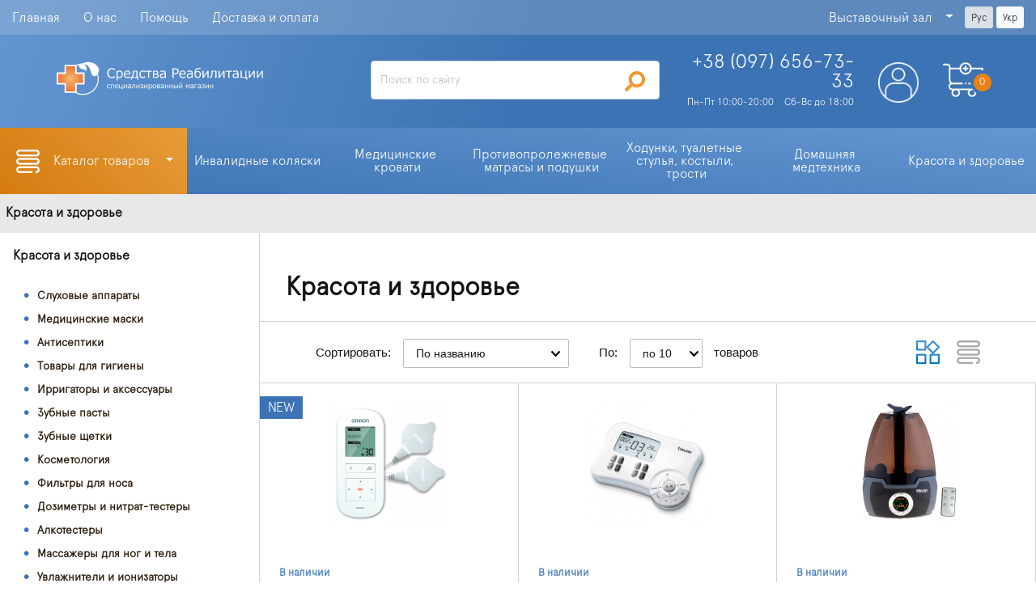

--- FILE ---
content_type: text/html; charset=UTF-8
request_url: https://medtehno.com.ua/catalog/category/36/order=name/
body_size: 20724
content:
<!DOCTYPE HTML>
<html dir="ltr" lang="ru">
<head>
    <meta name="google-site-verification" content="lOeEEtNzzpWYxSWylJjunGiC8wPtuCHhla5ZtHsSgaw" />
    <meta name="viewport" content="width=device-width, initial-scale=1, shrink-to-fit=no">
    <meta http-equiv="Content-Type" content="text/html; charset=utf-8" />
    <title>Красота и здоровье - купить в Киеве по доступным ценам | medtehno.com.ua</title>
    <meta name="title" content="Красота и здоровье" />
    <meta name="description" content="Интернет-магазин medtehno.com.ua предлагает Красота и здоровье по доступным ценам. Гарантия и Сервис. Индивидуальный подбор. Доставка по Киеву и Украине. Тел. ☎ (044) 502-72-36" />
    <meta name="keywords" content="Красота и здоровье" /> <meta name="robots" content="noindex,nofollow" /> <link rel="canonical" href="/catalog/category/36/" /> 
    <link rel="Shortcut Icon" type="image/x-icon" href="/favicon.ico" />

    <link rel="stylesheet" href="/templates/medtehno/css/bootstrap.min.css">

    <link rel="stylesheet" href="/templates/medtehno/css/fix.css?r=1">
    <link rel="stylesheet" href="/templates/medtehno/css/styles.min.css?r=1.072">

    <link rel="stylesheet" href="/templates/medtehno/css/slick.css">
    <link rel="stylesheet" href="/templates/medtehno/css/styles-main.css?r=1.073">
    <link rel="stylesheet" href="/templates/medtehno/css/media.css?r=1.073">

    <!-- Google tag (gtag.js) -->
    <script async src="https://www.googletagmanager.com/gtag/js?id=G-CC4TM4ND83"></script>
    <script>
        window.dataLayer = window.dataLayer || [];
        function gtag(){dataLayer.push(arguments);}
        gtag('js', new Date());
        gtag('config', 'G-CC4TM4ND83');
    </script>
    <script type="text/javascript">
        
    </script>
    <!-- Google Tag Manager -->
    <script>(function(w,d,s,l,i){w[l]=w[l]||[];w[l].push({'gtm.start':
                new Date().getTime(),event:'gtm.js'});var f=d.getElementsByTagName(s)[0],
            j=d.createElement(s),dl=l!='dataLayer'?'&l='+l:'';j.async=true;j.src=
            'https://www.googletagmanager.com/gtm.js?id='+i+dl;f.parentNode.insertBefore(j,f);
    })(window,document,'script','dataLayer','GTM-533TVW6');</script>
    <!-- End Google Tag Manager -->

    <script src="/templates/medtehno/js/jquery-3.4.1.slim.min.js"></script>
    <script type="text/javascript" src="/templates/medtehno/js/slick.min.js"></script>
    <script src="/templates/medtehno/js/popper.min.js"></script>
    <script src="/templates/medtehno/js/bootstrap.min.js"></script>

    <script type="text/javascript" src="/templates/medtehno/js/jLib.js"></script>
    <script src="/templates/medtehno/js/jquery.mask.min.js"></script>
    <script type="text/javascript" src="/templates/medtehno/js/amanita.js?r=1.03"></script>
    <script type="text/javascript" src="/templates/medtehno/js/functions.min.js?r=1.08"></script>
    <script type="text/javascript" src="/templates/medtehno/js/fixes.js?r=1"></script>
</head>
<body class="" data-lang="ru">
    <!-- Google Tag Manager (noscript) -->
    <noscript><iframe src="https://www.googletagmanager.com/ns.html?id=GTM-533TVW6" height="0" width="0" style="display:none;visibility:hidden"></iframe></noscript>
    <!-- End Google Tag Manager (noscript) -->
    <header>
        <meta itemprop="name" content="Medtehno.com.ua"/>
<meta itemprop="priceRange" content="$$"/>
<div class="container-fluid p-0" itemscope itemtype="http://schema.org/LocalBusiness">
    <div class="logo-wrap-mob">
        <a href="/">
            <img class="logo" old-src="images/var-2/logo.png" src="/templates/medtehno/images/medtehno_logo_ru.svg">
        </a>
    </div>

    <div class="header-wrap">
        <div class="header-top">
            <div class="container">
                <div class="header-top-nav">
                    <ul class="mb-0">
                        
                        <li class=""><p><noindex><a href="/">Главная</a></noindex>
                        </p></li>
                        
                        <li class=""><p><a href="/o-nas/">О нас</a>
                        </p></li>
                        
                        <li class=""><p><noindex><a href="/faq/">Помощь</a></noindex>
                        </p></li>
                        
                        <li class=""><p><noindex><a href="/dostavka/">Доставка и оплата</a></noindex>
                        </p></li>
                        
                    </ul>

                </div>
                <div class="header-top-address ml-auto">
                    <div class="dropdown">
                        <span class="dropdown-toggle" data-toggle="dropdown" type="button" data-display="static" aria-expanded="false">Выставочный зал</span>
                        <div class="dropdown-menu dropdown-menu-right">
                            
                            <a class="dropdown-item" href="/docs/view/65/#o4">вулиця П. Калнишевського 7</a>
                            
                            <a class="dropdown-item" href="/docs/view/65/#o5">бульвар Шевченка 37/122</a>
                            
                        </div>
                    </div>
                </div>

                <div class="ml-3 header__top-lang">
                    <label class="btn btn-light btn-sm active mb-0" data-lang-code="ru">
                        Рус
                    </label>
                    <a class="btn btn-light btn-sm" data-lang-code="ua" href="/ua/catalog/category/36/order=name/?set_lang=ua">Укр</a>
                </div>

            </div>
        </div>
        <div class="header-body">

            <div class="container">
                <div class="row">
                    <div class="col-lg-4 col-md-4 logo-wrap">
                        <a href="/">
                            <img class="logo" src="/templates/medtehno/images/medtehno_logo_ru.svg">
                        </a>
                    </div>
                    <div class="col-lg-3 col-xl-4 d-none d-lg-block">
                        <form method="get" action="/search/find/" class="form-inline">
                            <input value="" autocomplete="off" name="q"
                                   class="search-inp form-control mr-sm-2" type="Search"
                                   placeholder="Поиск по сайту"
                                   aria-label="Search">
                            <button class="search-btn btn my-2 my-sm-0" type="submit" class="go" value="Найти">
                                <img src="/templates/medtehno/images/var-2/search-solid.png "></button>
                        </form>
                    </div>
                    <div class="header-inform col-xl-4 col-lg-5 col-md-7 p-0">
                        <div class="header-contact">
                            <p itemprop="telephone"><a href="tel:380976567333" onclick="gaTE.clickOnPhone()">+38 (097)<strong> 656-73-33</strong></a></p>
                            <p class="operating-mode oper-n"> Пн-Пт 10:00-20:00<span style="margin-left:10px"></span> Сб-Вс до 18:00</p>
                        </div>
                        <div class="header-info-purchases">
                            <div class="users-info d-lg-none d-md-block search-n">
                                <div class="d6">
                                    <form method="get" action="/search/find/" class="form-inline">
                                        <input value="" autocomplete="off" name="q" type="text"
                                               placeholder="Поиск по сайту" aria-label="Search">
                                        <button type="submit" class="go" value="Найти">
                                            <img src="/templates/medtehno/images/var-2/loupe.png" alt="Search"></button>
                                    </form>
                                </div>
                            </div>
                            <div class="users-info">
                                 
                                <a class="user" name="loginform">
                                    <img class="user-img" src="/templates/medtehno/images/var-2/user1.png" alt="user">
                                </a>
                                
                                
                            </div>
                            <div class="users-info empty header__basket">

                                <!--<a href="/backet/order/" name="get|0" class="go">
                                    <img class="user-img" src="/templates/medtehno/images/var-2/add-to-cart.png"
                                         alt="add cart">
                                    <span class="orange-btn h_backet_count">0</span>
                                </a>-->
                                <a href="#" name="get|0" class="buy">
                                    <img class="user-img" src="/templates/medtehno/images/var-2/add-to-cart.png"
                                         alt="add cart">
                                    <span class="orange-btn h_backet_count">0</span>
                                </a>
                            </div>

                            <!--               mob menu                 -->

                            <div class=" mob-menu-wrap">

                                <button class="link cmn-toggle-switch cmn-toggle-switch__htx" id="push">
                                    <span>toggle menu</span>
                                </button>
                            </div>


                            <!--               mob menu                 -->

                        </div>
                    </div>
                </div>
            </div>
        </div>

        <!--      menu mob version      -->

        <div id="mobTopMenu">
            <div class="mob-search-mob">
                <form method="get" action="/search/find/" class="form-inline">
                    <input class="search-inp form-control mr-sm-2" value="" autocomplete="off" name="q" type="Search" placeholder="Поиск по сайту" aria-label="Search">
                    <button class="search-btn-mob btn my-2 my-sm-0" type="submit" class="go" value="Найти">
                    <img src="/templates/medtehno/images/var-2/search-solid.png"></button>
                </form>
            </div>
            <ul>
                
                <li class="nav-item 1  first" rub="1">
                    <a class="nav-link" href="/invalidnie-kolyaski/">Инвалидные коляски</a>
                </li>
                
                <li class="nav-item 2 " rub="2">
                    <a class="nav-link" href="/meditcinskie-krovati/">Медицинские кровати</a>
                </li>
                
                <li class="nav-item 3 " rub="3">
                    <a class="nav-link" href="/protivoprolezhnevie-matrasi-i-podushki/">Противопролежневые матрасы и подушки</a>
                </li>
                
                <li class="nav-item 4 " rub="4">
                    <a class="nav-link" href="/hodunki-tualetnie-stulya/">Ходунки, туалетные стулья, костыли, трости</a>
                </li>
                
                <li class="nav-item 35 " rub="35">
                    <a class="nav-link" href="/catalog/category/35/">Домашняя медтехника</a>
                </li>
                
                <li class="nav-item 36  sel last" rub="36">
                    <a class="nav-link" href="/catalog/category/36/">Красота и здоровье</a>
                </li>
                
            </ul>
            <ul class="mt-3">
                
                <li class=""><p><noindex><a href="/">Главная</a></noindex>
                </p></li>
                
                <li class=""><p><a href="/o-nas/">О нас</a>
                </p></li>
                
                <li class=""><p><noindex><a href="/faq/">Помощь</a></noindex>
                </p></li>
                
                <li class=""><p><noindex><a href="/dostavka/">Доставка и оплата</a></noindex>
                </p></li>
                
            </ul>
            <p class="adress-mob">Выставочный зал:</p>
            <p class="pb-3 adress-mob">
                
                <a class="dropdown-item" href="/docs/view/65/#o4">вулиця П. Калнишевського 7</a>
                
                <a class="dropdown-item" href="/docs/view/65/#o5">бульвар Шевченка 37/122</a>
                
            </p>
        

            <div class="lang__header ml-3">
                <div class="lang__list-select" data-toggle="buttons">
                    <label class="btn btn-light btn-sm active">
                        Рус
                    </label>
                    <a class="btn btn-light btn-sm mb-2" data-lang-code="ua" href="/ua/catalog/category/36/order=name/?set_lang=ua">Укр</a>
                </div>
            </div>
            
        </div>

        <!--      menu mob version      -->


        <div class="header menu">
            <nav class="navbar navbar-expand-sm bg-light">
                <div class="menu-top-header" id="navbarText">
                    <ul class="navbar-too navbar-nav rubs">

                        <li class="nav-item h-menu-sep">
                            <img src="/templates/medtehno/images/var-2/menu.png" class="menu-brop">
                            <a class="nav-link dropdown-toggle" href="#" id="navbarDropdown" role="button" data-toggle="dropdown" aria-haspopup="true" aria-expanded="false">
                                Каталог товаров
                            </a>
                            <div class="menu-drop dropdown-menu" aria-labelledby="navbarDropdown">
                                <ul>
                                    
                                    <li class="h-menu-pad rh1  first">
                                        <a href="/invalidnie-kolyaski/" class="h-menu-link nav-link">Инвалидные коляски</a>
                                    </li>
                                    
                                    <li class="h-menu-pad rh2 ">
                                        <a href="/meditcinskie-krovati/" class="h-menu-link nav-link">Медицинские кровати</a>
                                    </li>
                                    
                                    <li class="h-menu-pad rh3 ">
                                        <a href="/protivoprolezhnevie-matrasi-i-podushki/" class="h-menu-link nav-link">Противопролежневые матрасы и подушки</a>
                                    </li>
                                    
                                    <li class="h-menu-pad rh4 ">
                                        <a href="/hodunki-tualetnie-stulya/" class="h-menu-link nav-link">Ходунки, туалетные стулья, костыли, трости</a>
                                    </li>
                                    
                                    <li class="h-menu-pad rh35 ">
                                        <a href="/catalog/category/35/" class="h-menu-link nav-link">Домашняя медтехника</a>
                                    </li>
                                    
                                    <li class="h-menu-pad rh36  sel last">
                                        <a href="/catalog/category/36/" class="h-menu-link nav-link">Красота и здоровье</a>
                                    </li>
                                    
                                </ul>
                            </div>
                        </li>
                        
                        <li class="h-menu-pad rh1  first" rub="1">
                            <a href="/invalidnie-kolyaski/" class="h-menu-link nav-link dropdown-toggle" id="rh1" role="button" data-toggle="dropdown" aria-haspopup="true" aria-expanded="false">Инвалидные коляски</a>
                            
                            <div class="menu-drop dropdown-menu h1  first" aria-labelledby="h1  first">
                                <div class="h-sub-menu">
                                    <ul rub="1 ">
                                        
                                        <li class="first"><a href="/invalidnie-kolyaski/universalnie-kolyaski-dlya-doma-i-ulitci/">Инвалидные коляски для дома и улицы</a></li>
                                        
                                        <li class=""><a href="/invalidnie-kolyaski/aktivnie-invalidnie-kolyaski/">Активные инвалидные коляски</a></li>
                                        
                                        <li class=""><a href="/invalidnie-kolyaski/mnogofunktcionalnie-invalidnie-kolyaski/">Многофункциональные инвалидные коляски</a></li>
                                        
                                        <li class=""><a href="/invalidnie-kolyaski/invalidnie-kolyaski-s-elektroprivodom/">Инвалидные коляски с электроприводом</a></li>
                                        
                                        <li class=""><a href="/invalidnie-kolyaski/invalidnie-kolyaski-dlya-detej/">Инвалидные коляски для детей</a></li>
                                        
                                        <li class=""><a href="/invalidnie-kolyaski/invalidnie-kolyaski-dlya-polnih-lyudej/">Инвалидные коляски для полных людей</a></li>
                                        
                                        <li class=""><a href="/invalidnie-kolyaski-s-tualetom/">Инвалидные коляски с туалетом</a></li>
                                        
                                        <li class=""><a href="/invalidnie-kolyaski/skutera/">Электроскутеры</a></li>
                                        
                                        <li class=""><a href="/invalidnie-kolyaski/aksessuari-dlya-invalidnih-kolyasok/">Аксессуары для инвалидных колясок</a></li>
                                        
                                        <li class=""><a href="/invalidnie-kolyaski-b-u/">Инвалидные коляски б/у</a></li>
                                        
                                        <li class="last"><a href="/catalog/category/30/">Прокат инвалидных колясок</a></li>
                                        
                                    </ul>
                                </div>
                            </div>
                            
                            <div class="menu-drop dropdown-menu h2 " aria-labelledby="h2 ">
                                <div class="h-sub-menu">
                                    <ul rub="2 ">
                                        
                                    </ul>
                                </div>
                            </div>
                            
                        </li>
                        
                        <li class="h-menu-pad rh2 " rub="2">
                            <a href="/meditcinskie-krovati/" class="h-menu-link nav-link dropdown-toggle" id="rh2" role="button" data-toggle="dropdown" aria-haspopup="true" aria-expanded="false">Медицинские кровати</a>
                            
                            <div class="menu-drop dropdown-menu h3 " aria-labelledby="h3 ">
                                <div class="h-sub-menu">
                                    <ul rub="3 ">
                                        
                                        <li class="first"><a href="/meditcinskie-krovati/krovati-s-elektroprivodom/">Кровати с электроприводом</a></li>
                                        
                                        <li class=""><a href="/meditcinskie-krovati/mehanicheskie-krovati/">Механические кровати</a></li>
                                        
                                        <li class=""><a href="/meditcinskie-krovati/podgolovniki-k-krovatyam/">Подголовники к кроватям</a></li>
                                        
                                        <li class=""><a href="/meditcinskie-krovati/prikrovatnie-stoliki-i-tumbi/">Прикроватные столики и тумбы</a></li>
                                        
                                        <li class="last"><a href="/meditcinskie-krovati/aksessuari-k-krovatyam/">Аксессуары к кроватям</a></li>
                                        
                                    </ul>
                                </div>
                            </div>
                            
                        </li>
                        
                        <li class="h-menu-pad rh3 " rub="3">
                            <a href="/protivoprolezhnevie-matrasi-i-podushki/" class="h-menu-link nav-link dropdown-toggle" id="rh3" role="button" data-toggle="dropdown" aria-haspopup="true" aria-expanded="false">Противопролежневые матрасы и подушки</a>
                            
                            <div class="menu-drop dropdown-menu h4 " aria-labelledby="h4 ">
                                <div class="h-sub-menu">
                                    <ul rub="4 ">
                                        
                                        <li class="first"><a href="/protivoprolezhnevie-matrasi-i-podushki/protivoprolezhnevie-matrasi/">Противопролежневые матрасы</a></li>
                                        
                                        <li class=""><a href="/protivoprolezhnevie-matrasi-i-podushki/protivoprolezhnevie-podushki/">Противопролежневые подушки</a></li>
                                        
                                        <li class=""><a href="/protivoprolezhnevie-matrasi-i-podushki/sredstva-po-uhodu-za-prolezhnyami/">Средства по уходу за пролежнями</a></li>
                                        
                                        <li class=""><a href="/protivoprolezhnevie-matrasi-i-podushki/aksessuari-k-protivoprolezhnevim-matrasam/">Аксессуары к противопролежневым матрасам</a></li>
                                        
                                        <li class="last"><a href="/meditcinskie-krovati/matrasi-dlya-krovatej/">Матрасы для кроватей и ортопедические подушки</a></li>
                                        
                                    </ul>
                                </div>
                            </div>
                            
                        </li>
                        
                        <li class="h-menu-pad rh4 " rub="4">
                            <a href="/hodunki-tualetnie-stulya/" class="h-menu-link nav-link dropdown-toggle" id="rh4" role="button" data-toggle="dropdown" aria-haspopup="true" aria-expanded="false">Ходунки, туалетные стулья, костыли, трости</a>
                            
                            <div class="menu-drop dropdown-menu h35 " aria-labelledby="h35 ">
                                <div class="h-sub-menu">
                                    <ul rub="35 ">
                                        
                                        <li class="first"><a href="/hodunki-tualetnie-stulya/hodunki/">Ходунки</a></li>
                                        
                                        <li class=""><a href="/hodunki-tualetnie-stulya/rollatori/">Роллаторы</a></li>
                                        
                                        <li class=""><a href="/catalog/category/33/">Трости и костыли</a></li>
                                        
                                        <li class=""><a href="/hodunki-tualetnie-stulya/tualetnie-stulya/">Туалетные стулья и аксессуары</a></li>
                                        
                                        <li class=""><a href="/catalog/category/34/">Калоприемники</a></li>
                                        
                                        <li class=""><a href="/hodunki-tualetnie-stulya/nasadki-na-unitaz/">Насадки на унитаз</a></li>
                                        
                                        <li class=""><a href="/hodunki-tualetnie-stulya/prisposobleniya-dlya-vanni-i-tualeta/">Приспособления для ванны и туалета</a></li>
                                        
                                        <li class=""><a href="/catalog/category/28/">Подъемники для инвалидов</a></li>
                                        
                                        <li class=""><a href="/catalog/category/65/">Аксессуары и комплектующие</a></li>
                                        
                                        <li class="last"><a href="/catalog/category/31/">Прокат ходунков</a></li>
                                        
                                    </ul>
                                </div>
                            </div>
                            
                        </li>
                        
                        <li class="h-menu-pad rh35 " rub="35">
                            <a href="/catalog/category/35/" class="h-menu-link nav-link dropdown-toggle" id="rh35" role="button" data-toggle="dropdown" aria-haspopup="true" aria-expanded="false">Домашняя медтехника</a>
                            
                            <div class="menu-drop dropdown-menu h36 " aria-labelledby="h36 ">
                                <div class="h-sub-menu">
                                    <ul rub="36 ">
                                        
                                        <li class="first"><a href="/catalog/category/54/">Пульсометры</a></li>
                                        
                                        <li class=""><a href="/catalog/category/48/">Магнитотерапевтические аппараты</a></li>
                                        
                                        <li class=""><a href="/catalog/category/47/">Дарсонваль и насадки</a></li>
                                        
                                        <li class=""><a href="/catalog/category/45/">Кварцеватели, бактерицидные лампы</a></li>
                                        
                                        <li class=""><a href="/catalog/category/43/">Тонометры</a></li>
                                        
                                        <li class=""><a href="/catalog/category/42/">Ингаляторы</a></li>
                                        
                                        <li class=""><a href="/catalog/category/41/">Глюкометры и тест-полоски</a></li>
                                        
                                        <li class=""><a href="/catalog/category/40/">Средства реабилитации</a></li>
                                        
                                        <li class="last"><a href="/catalog/category/37/">Термометры</a></li>
                                        
                                    </ul>
                                </div>
                            </div>
                            
                        </li>
                        
                        <li class="h-menu-pad rh36  sel last" rub="36">
                            <a href="/catalog/category/36/" class="h-menu-link nav-link dropdown-toggle" id="rh36" role="button" data-toggle="dropdown" aria-haspopup="true" aria-expanded="false">Красота и здоровье</a>
                            
                            <div class="menu-drop dropdown-menu h  sel last" aria-labelledby="h  sel last">
                                <div class="h-sub-menu">
                                    <ul rub=" ">
                                        
                                        <li class="first"><a href="/catalog/category/64/">Слуховые аппараты</a></li>
                                        
                                        <li class=""><a href="/catalog/category/58/">Медицинские маски</a></li>
                                        
                                        <li class=""><a href="/catalog/category/50/">Антисептики</a></li>
                                        
                                        <li class=""><a href="/catalog/category/56/">Товары для гигиены</a></li>
                                        
                                        <li class=""><a href="/catalog/category/53/">Ирригаторы и аксессуары</a></li>
                                        
                                        <li class=""><a href="/catalog/category/57/">Зубные пасты</a></li>
                                        
                                        <li class=""><a href="/catalog/category/49/">Зубные щетки </a></li>
                                        
                                        <li class=""><a href="/catalog/category/46/">Косметология</a></li>
                                        
                                        <li class=""><a href="/catalog/category/60/">Фильтры для носа</a></li>
                                        
                                        <li class=""><a href="/catalog/category/44/">Дозиметры и нитрат-тестеры</a></li>
                                        
                                        <li class=""><a href="/catalog/category/59/">Алкотестеры</a></li>
                                        
                                        <li class=""><a href="/catalog/category/39/">Массажеры для ног и тела</a></li>
                                        
                                        <li class=""><a href="/catalog/category/38/">Увлажнители и ионизаторы</a></li>
                                        
                                        <li class="last"><a href="/catalog/category/55/">Весы напольные, кухонные</a></li>
                                        
                                    </ul>
                                </div>
                            </div>
                            
                        </li>
                        

                        <li class="menu-more nav-item dropdown">
                            <a class="nav-link dropdown-toggle" href="#" id="navbarDropdownуToo" role="button" data-toggle="dropdown" aria-haspopup="true" aria-expanded="false">Еще</a>
                            <div class="menu-drop dropdown-menu" aria-labelledby="navbarDropdownToo">

                                <ul class="menu-plus">
                                    
                                    <li class="h-menu-pad rh1  first">
                                        <a href="/invalidnie-kolyaski/" class="h-menu-link nav-link">Инвалидные коляски</a>
                                    </li>
                                    
                                    <li class="h-menu-pad rh2 ">
                                        <a href="/meditcinskie-krovati/" class="h-menu-link nav-link">Медицинские кровати</a>
                                    </li>
                                    
                                    <li class="h-menu-pad rh3 ">
                                        <a href="/protivoprolezhnevie-matrasi-i-podushki/" class="h-menu-link nav-link">Противопролежневые матрасы и подушки</a>
                                    </li>
                                    
                                    <li class="h-menu-pad rh4 ">
                                        <a href="/hodunki-tualetnie-stulya/" class="h-menu-link nav-link">Ходунки, туалетные стулья, костыли, трости</a>
                                    </li>
                                    
                                    <li class="h-menu-pad rh35 ">
                                        <a href="/catalog/category/35/" class="h-menu-link nav-link">Домашняя медтехника</a>
                                    </li>
                                    
                                    <li class="h-menu-pad rh36  sel last">
                                        <a href="/catalog/category/36/" class="h-menu-link nav-link">Красота и здоровье</a>
                                    </li>
                                    
                                </ul>


                            </div>

                        </li>

                    </ul>


                </div>
            </nav>
        </div>


    </div>
</div>




    </header>
    <main>
        <div id="popup-shadow"></div>
        <div id="popup"></div>
         <div class="bread">
	
	<div class="sem-rubs">
		<a class="main">Invacare</a>
        <div class="sem-rubs-shadow"></div>
        <div class="sem-rubs-window">
        	<p class="top"></p>
        	<p class="right"></p>
        	<p class="bottom"></p>
        	<p class="left"></p>
	        <div class="sem-rubs-menu">
				
				<div class="sem-rubs-block sel" id="sem-3">
					<div class="sem-rubs-title">Invacare</div>
					<div class="sem-rubs-cat">
						<div class="sem-col">
							<a href="/invalidnie-kolyaski/aktivnie-invalidnie-kolyaski/">Активные инвалидные коляски</a><a href="/invalidnie-kolyaski/">Инвалидные коляски</a><a href="/invalidnie-kolyaski/invalidnie-kolyaski-dlya-detej/">Инвалидные коляски для детей</a><a href="/invalidnie-kolyaski/universalnie-kolyaski-dlya-doma-i-ulitci/">Инвалидные коляски для дома и улицы</a></div><div class="sem-col"><a href="/invalidnie-kolyaski/invalidnie-kolyaski-dlya-polnih-lyudej/">Инвалидные коляски для полных людей</a><a href="/invalidnie-kolyaski/invalidnie-kolyaski-s-elektroprivodom/">Инвалидные коляски с электроприводом</a></div><div class="sem-col"><a href="/invalidnie-kolyaski/mnogofunktcionalnie-invalidnie-kolyaski/">Многофункциональные инвалидные коляски</a><a href="/catalog/category/28/">Подъемники для инвалидов</a>
						</div>
						<div class="separator"></div>
					</div>
				</div>
				
				<div class="sem-rubs-block " id="sem-1">
					<div class="sem-rubs-title">Новая услуга</div>
					<div class="sem-rubs-cat">
						<div class="sem-col">
							<a href="/invalidnie-kolyaski/">Инвалидные коляски</a><a href="/meditcinskie-krovati/">Медицинские кровати</a></div><div class="sem-col">
						</div>
						<div class="separator"></div>
					</div>
				</div>
				
                <div class="sem-rubs-all"><a name="3" class="sel"><span>Invacare</span></a><a name="1" class=""><span>Новая услуга</span></a></div>
            </div>
        </div>
    </div>
    
	<!--<div class="bread-link">
		<div class="bread-sub" itemscope itemtype="http://data-vocabulary.org/Breadcrumb">
			<a href="/" class="link" itemprop="url" style="background:url(/templates/medtehno/images/shops-link-arr.png) no-repeat 100% 10px;"><span itemprop="title">Главная</span></a>
		</div>
	</div>-->
    
    
    <div class="bread-last-link">
    	<span class="link">Красота и здоровье</span>
    </div>
    
    <div class="separator left"></div>
</div>
        <div><div class="container">
    <div class="row page-wrap mb-5">

        <div id="sidebar-filter">
            <nav class="navbar navbar-expand-md p-0">
                <button aria-controls="navbarCollapse" aria-expanded="false" aria-label="Toggle navigation" class="btn-filters navbar-toggler mx-3 mt-3" data-target="#navbarCollapse" data-toggle="collapse" type="button">
                    <img src="/templates/medtehno/images/var-2/filter.png"> Фильтр товаров
                </button>

                <div class="collapse navbar-collapse" id="navbarCollapse">
                    <ul class="catalog-filter-nav navbar-nav mr-auto sidenav" id="navAccordion">

                        <li class="nav-item category-list">
                            <div class="rubrikator">
	<p class="rb-name">Красота и здоровье</p>
    <ul class="rb-rubs">
        <li class="l1">
			<a href="/catalog/category/64/" class="">
				<span class="name">Слуховые аппараты</span>
				
			</a>
	</li><li class="l1">
			<a href="/catalog/category/58/" class="">
				<span class="name">Медицинские маски</span>
				
			</a>
	</li><li class="l1">
			<a href="/catalog/category/50/" class="">
				<span class="name">Антисептики</span>
				
			</a>
	</li><li class="l1">
			<a href="/catalog/category/56/" class="">
				<span class="name">Товары для гигиены</span>
				
			</a>
	</li><li class="l1">
			<a href="/catalog/category/53/" class="">
				<span class="name">Ирригаторы и аксессуары</span>
				
			</a>
	</li><li class="l1">
			<a href="/catalog/category/57/" class="">
				<span class="name">Зубные пасты</span>
				
			</a>
	</li><li class="l1">
			<a href="/catalog/category/49/" class="">
				<span class="name">Зубные щетки </span>
				
			</a>
	</li><li class="l1">
			<a href="/catalog/category/46/" class="">
				<span class="name">Косметология</span>
				
			</a>
	</li><li class="l1">
			<a href="/catalog/category/60/" class="">
				<span class="name">Фильтры для носа</span>
				
			</a>
	</li><li class="l1">
			<a href="/catalog/category/44/" class="">
				<span class="name">Дозиметры и нитрат-тестеры</span>
				
			</a>
	</li><li class="l1">
			<a href="/catalog/category/59/" class="">
				<span class="name">Алкотестеры</span>
				
			</a>
	</li><li class="l1">
			<a href="/catalog/category/39/" class="">
				<span class="name">Массажеры для ног и тела</span>
				
			</a>
	</li><li class="l1">
			<a href="/catalog/category/38/" class="">
				<span class="name">Увлажнители и ионизаторы</span>
				
			</a>
	</li><li class="l1">
			<a href="/catalog/category/55/" class="">
				<span class="name">Весы напольные, кухонные</span>
				
			</a>
	</li>
    </ul>
</div>

<div class="sep"></div>
                        </li>

                        <div class="filter">
    <form method="get">

        <li class="nav-item bg-grey">
            <span aria-controls="collapseSubItems2" aria-expanded="true" class="nav-link-collapse filter-param " data-target="#price-tov" data-toggle="collapse">Цена</span>
            <ul class="nav-second-level collapse show" data-parent="#price-tov" id="price-tov">
                <li>
                    <div class="filter-price-vals priseFilterInfo">
                        <input type="text" id="price-min" value="7" />
                        <input type="text" id="price-max" value="12130" />
                    </div>
                    <div class="filter-price">
                        <div id="slider"></div>
                    </div>
                </li>
            </ul>
        </li>

        
    </form>

    <li class="nav-item bg-grey">
        <div class="filter-btn">
            
            <div class="filter-drop">
                <a class="btn-throw-off" href="">Сбросить</a>
            </div>
            <div>
                <button class="btn-apply">Применить</button>
            </div>
        </div>
    </li>
</div>

<script type="text/javascript">
    $(function() {
        var slider = $('#slider').slider({
            range: true,
            min: 7,
            max: 12130,
            values: [7, 12130],
            slide: function(event, ui) {
                $('#price-min').val(ui.values[0]);
                $('#price-max').val(ui.values[1]);
                price_url(ui.values[0], ui.values[1]);
            }
        });

        $("#price-min").blur(function() {
            var val = parseInt($(this).val());
            var _min = val;
            var _max = parseInt($('#price-max').val());
            if (isNaN(_min)) {
                _min = 0;
            }
            if (isNaN(_max)) {
                _max = 0;
            }
            if (_min > _max) {
                _min = _max;
            }
            if (_min < 7) {
                _min = 7;
            }
            if (val != _min) {
                $(this).val(_min);
            }
            price_url(_min, _max);
            slider.slider("values", 0, _min);
        });
        $("#price-max").blur(function() {
            var val = parseInt($(this).val());
            var _min = parseInt($('#price-min').val());
            var _max = val;
            if (isNaN(_min)) {
                _min = 0;
            }
            if (isNaN(_max)) {
                _max = 0;
            }
            if (_min > _max) {
                _max = _min;
            }
            if (_max > 12130) {
                _max = 12130;
            }
            if (val != _max) {
                $(this).val(_max);
            }
            price_url(_min, _max);
            slider.slider("values", 1, _max);
        });
        $('#price-max, #price-min').keyup(function(e) {
            var _val = $(this).val().replace(/[^0-9]/, '');
            if (_val != $(this).val()) {
                $(this).val(_val);
            }
            if ((e.keyCode >= 48 && e.keyCode <= 57) || (e.keyCode >= 96 && e.keyCode <= 105) || e.keyCode == 8 || e.keyCode == 46 || e.keyCode == 13) {
                price_url(parseInt($('#price-min').val()), parseInt($('#price-max').val()));
            }
            if (e.keyCode == 13) {
                if ($('#price-url').attr('href').length) {
                    document.location.href = $('#price-url').attr('href');
                }
            }
        });
    });

    function price_url(_min, _max) {
        var url = '/catalog/category/36/order=name/price=min:0;max:0/';
        url = url.replace("min:0", 'min:' + _min).replace("max:0", 'max:' + _max);
        $('#price-url').attr('href', url).addClass('active');
    }


    var index = 0,
        sliders = {};

    function flt_url(index, _min, _max) {
        var sl = sliders['a' + index],
            url = sl.base;
        for (var k in sl.values) {
            if (k >= _min && k <= _max) {
                if (url == sl.base) url += 'filter=' + sl.values[k];
                else url += ',' + sl.values[k].split(':').pop();
            }
        }
        $('.range[data-index=' + index + '] .apply').attr('href', url).addClass('active');
    }

    $('.multi2').each(function() {
        var next = $(this).next();
        next.hide(0);
        var min = 100500000,
            max = 0,
            selmin = 100500000,
            selmax = 0,
            vals = {},
            baseurl;
        next.find('li a').each(function() {
            var h = parseFloat($(this).html()),
                r = this.href.split('/');
            if (h < min) min = h;
            if (h > max) max = h;
            if ($(this).closest('li').find('input[type=checkbox]').is(':checked')) {
                if (h < selmin) selmin = h;
                if (h > selmax) selmax = h;
            }
            vals[h] = r[4];
            r.splice(4);
            baseurl = r.join('/') + '/';
            if (vals[h].indexOf('=') > 0) vals[h] = vals[h].split('=')[1];
        });
        if (selmin == 100500000) selmin = min;
        if (selmax == 0) selmax = max;
        $('<div class="range" data-index="' + index + '"><div class="filter-price"><div class="slider"></div></div>' +
            '<div class="filter-price-vals">от <input type="text" class="min" value="' + selmin + '" /> до <input type="text" class="max" value="' + selmax + '" /></div>' +
            '<div class="filter-price-vals"><span><a class="apply">Применить</a><a class="reset" href="" rel="nofollow">Сбросить</a></span></div></div>').insertAfter($(this));
        next = $(this).next();
        sliders['a' + index] = {
            slider: next.find('.slider').slider({
                range: true,
                min: min,
                max: max,
                values: [selmin, selmax],
                slide: function(event, ui) {
                    var elm = $(event.target).closest('.range');
                    elm.find('.min').val(ui.values[0]);
                    elm.find('.max').val(ui.values[1]);
                    flt_url(parseInt(elm.attr('data-index')), ui.values[0], ui.values[1]);
                }
            }),
            min: min,
            max: max,
            values: vals,
            base: baseurl
        };
        next.find('.min').blur(function() {
            var val = parseInt($(this).val()),
                _min = val,
                _max = parseInt($(this).parent().find('.max').val()),
                index = parseInt($(this).closest('.range').attr('data-index')),
                s = sliders['a' + index];
            if (isNaN(_min)) _min = 0;
            if (isNaN(_max)) _max = 0;
            if (_min > _max) _min = _max;
            if (_min < s.min) _min = s.min;
            if (val != _min) $(this).val(_min);
            flt_url(index, _min, _max);
            s.slider.slider("values", 0, _min);
        });
        next.find('.max').blur(function() {
            var val = parseInt($(this).val()),
                _min = parseInt($(this).parent().find('.min').val()),
                _max = val,
                index = parseInt($(this).closest('.range').attr('data-index')),
                s = sliders['a' + index];
            if (isNaN(_min)) _min = 0;
            if (isNaN(_max)) _max = 0;
            if (_min > _max) _max = _min;
            if (_max > s.max) _max = s.max;
            if (val != _max) $(this).val(_max);
            flt_url(index, _min, _max);
            s.slider.slider("values", 1, _max);
        });
        next.find('.min,.max').keyup(function(e) {
            var _val = $(this).val().replace(/[^0-9]/, ''),
                parent = $(this).closest('.range'),
                index = parseInt(parent.attr('data-index'));
            if (_val != $(this).val()) $(this).val(_val);
            if ((e.keyCode >= 48 && e.keyCode <= 57) || (e.keyCode >= 96 && e.keyCode <= 105) || e.keyCode == 8 || e.keyCode == 46 || e.keyCode == 13)
                flt_url(index, parseInt(parent.find('.min').val()), parseInt(parent.find('.max').val()));
            if (e.keyCode == 13)
                if (parent.find('.apply').click());
        });
        index++;
    });
</script>

                        <li class="nav-item">
                            
                        </li>
                        <li class="nav-item">
                            <div class="header">Новости</div>
<div class="prod-arts">
	
	<div class="art">
		<a href="/news/view/3/" rel="nofollow"><img src="/images/news.1442499526.1.s.jpg" /><span>Скидка при самовывозе 10%!</span></a>
		<div class="separator"></div>
	</div>
	
	<div class="art">
		<a href="/news/view/1/" rel="nofollow"><img src="/images/news.1411476141.1.s.jpg" /><span>Бесплатная услуга настройки коляски!</span></a>
		<div class="separator"></div>
	</div>
	
	<div class="hide-articles">
		
	</div>
	
</div>
<div class="sep"></div>
                        </li>
                        <li class="nav-item bg-grey">
                            <div class="prod-comments-block">
	<div class="header">Отзывы наших клиентов</div>
	

	<div class="reviews-sm">
		<div class="reviews-sm-head" id="pad-comments">
			<span>Дмитрий</span>
			<div class="opinion"><div style="width:%"></div></div>
			
		</div>
		<p>Остановились на этой модели, остались довольны. Работает тихо, легко чистится, европейское качетсво....</p>
		<div class="fade"></div>

	</div>
	<script type="text/javascript">
		$(document).ready(function () {
			let fixed_op = 0;
			$('div.opinion a').hover(
					function () {
						$(this).parent('div').attr('class', 'opinion').addClass('op' + $(this).attr('name'));
					},
					function () {
						$(this).parent('div').removeClass('op' + $(this).attr('name'));
					}
			);
			$('div.opinion').mouseout(function () {
				if (fixed_op > 0) {
					$(this).addClass('op' + fixed_op);
				}
			});
			$('div.opinion a').click(function () {
				fixed_op = parseInt($(this).attr('name'));
				$('#opinion').val(fixed_op);
			});
		});
	</script>

	

	<div class="reviews-sm">
		<div class="reviews-sm-head" id="pad-comments">
			<span>Евгения</span>
			<div class="opinion"><div style="width:%"></div></div>
			
		</div>
		<p>Наша бабушка коляской абсолютно довольна.  Очень удобные короткие подлокотники, бабушке удобно перес...</p>
		<div class="fade"></div>

	</div>
	<script type="text/javascript">
		$(document).ready(function () {
			let fixed_op = 0;
			$('div.opinion a').hover(
					function () {
						$(this).parent('div').attr('class', 'opinion').addClass('op' + $(this).attr('name'));
					},
					function () {
						$(this).parent('div').removeClass('op' + $(this).attr('name'));
					}
			);
			$('div.opinion').mouseout(function () {
				if (fixed_op > 0) {
					$(this).addClass('op' + fixed_op);
				}
			});
			$('div.opinion a').click(function () {
				fixed_op = parseInt($(this).attr('name'));
				$('#opinion').val(fixed_op);
			});
		});
	</script>

	

	<div class="reviews-sm">
		<div class="reviews-sm-head" id="pad-comments">
			<span>Елена</span>
			<div class="opinion"><div style="width:%"></div></div>
			
		</div>
		<p>Очень довольны коляской. Помимо дизайна и всяких удобных приспособлений, поняли, что означает индиви...</p>
		<div class="fade"></div>

	</div>
	<script type="text/javascript">
		$(document).ready(function () {
			let fixed_op = 0;
			$('div.opinion a').hover(
					function () {
						$(this).parent('div').attr('class', 'opinion').addClass('op' + $(this).attr('name'));
					},
					function () {
						$(this).parent('div').removeClass('op' + $(this).attr('name'));
					}
			);
			$('div.opinion').mouseout(function () {
				if (fixed_op > 0) {
					$(this).addClass('op' + fixed_op);
				}
			});
			$('div.opinion a').click(function () {
				fixed_op = parseInt($(this).attr('name'));
				$('#opinion').val(fixed_op);
			});
		});
	</script>

	
</div>

                        </li>
                        <li class="nav-item">
                            
                        </li>

                    </ul>

                </div>
            </nav>
        </div>

        <div class="catalog-content">
            <div class="pages-headline catalog-prod-headline">
                <h1>Красота и здоровье</h1>
            </div>

            <div class="sort">
                <form class="sort-wrap">
                    <div class="prod-order">
                        <div class="prod-order-container">
                            <p>Сортировать:</p><span>По названию</span>
                            <div class="prod-order-list"><a href="/catalog/category/36/">По популярности</a><a href="/catalog/category/36/order=priceasc/">От дешёвых к дорогим</a><a href="/catalog/category/36/order=pricedesc/">От дорогих к дешёвым</a><a href="/catalog/category/36/order=new/">Новинки сверху</a></div>
                        </div>
                    </div>
                    <div class="prod-order prod-limit">
                        <div class="prod-order-container ">
                            <p>По:</p><span class="limit-wrap">по 10</span>
                            <div class="prod-order-list"><a href="/catalog/category/36/order=name/plim=20/">по 20</a><a href="/catalog/category/36/order=name/plim=30/">по 30</a><a href="/catalog/category/36/order=name/plim=all/">все</a></div>
                            <p class="pl-3">товаров</p>
                        </div>
                    </div>
                </form>
                <div class="prod__view-type">
                    <span class="show_catalog_block-icon active ml-0" title="Отобразить плиткой"></span>
                    <a href="/catalog/category/36/order=name/showtype=list/" class="show_catalog_list-icon ml-4" title="Отобразить списком"></a>  
                </div>
            </div>


            <div class="catalog-product">

                
                <div class="product-wrap prod-zoom in  mark-newitem">

                    <div class="product__labels-wrap">
                        
                        <span class="product__labels-label newitem">NEW</span>
                        
                    </div>

                    <div class="product-img">
                        <a href="/elektromiostimulyatori-dlya-obezbolivaniya-heattens-hv-f311-_p383.htm" onclick="gaTE.selectItem('383');" class="img-fluid"><img class="v2" src="/images/products.1589884762.1.s.jpg" alt="Электромиостимуляторы для обезболивания HeatTens HV-F311-E Omron" title="Электромиостимуляторы для обезболивания HeatTens HV-F311-E Omron" /></a>
                        <div class="reviews-mob-catalog">
                            <div class="prod-rating">
                                 
                            </div>
                        </div>
                        <div class="prod-stock buy">
                            В наличии
                        </div>
                    </div>

                    <div class="product-mob-card">
                        <a class="name" href="/elektromiostimulyatori-dlya-obezbolivaniya-heattens-hv-f311-_p383.htm" onclick="gaTE.selectItem('383');">Электромиостимуляторы для обезболивания HeatTens HV-F311-E Omron<span class="fade"></span></a>
                        <div class="clamp"><p>
	<span style="text-align: justify;">Мобильность и активный образ жизни - это важнейшие составляющие в структуре состояния здоровья человека. Но боль - это один из важнейших барьеров для того, чтобы оставаться активными.&nbsp;Компания OMRON предлагает новую модель миостимулятора Heat TENS, который является единственным на рынке устройством, сочетающим в себе источник нагрева, которое разогревает и расслабляет мышцы для их успокоения, одновременно улучшая циркуляцию крови, и в то же время клинически доказанную технологию TENS, которая обеспечивает обезболивание и имеет тройной эффект.</span></p>
</div>
                        <div class="product-info">
                            <div class="product-price">
                                <span>7104&nbsp;грн</span>
                            </div>
                            <div class="product-art">
                                <span>Код: 34822</span>
                            </div>
                        </div>
                        <div class="product-add">
                            <a class="buy-button buy" name="add|383" id="buy383" onclick="gaTE.addToCart('383');">
                                <button class="prod-btn">
                                <img alt="" src="/templates/medtehno/images/var-2/add-to-cart2.png">
                                Купить
                            </button>
                            </a>
                            <div id="compare-button-383" class="compare-btn">
                                <input type="checkbox" class="compare" name="add|383" /><a class="compare" name="add|383">К сравнению</a>
                            </div>
                        </div>
                    </div>

                </div>
                 
                <div class="product-wrap prod-zoom in ">

                    <div class="product__labels-wrap">
                        
                    </div>

                    <div class="product-img">
                        <a href="/tcifrovoj-elektrostimulyator-beurer-em-80-germaniya_p349.htm" onclick="gaTE.selectItem('349');" class="img-fluid"><img class="v2" src="/images/products.1589365783.1.s.jpg" alt="Цифровой электростимулятор Beurer EM 80, (Германия)" title="Цифровой электростимулятор Beurer EM 80, (Германия)" /></a>
                        <div class="reviews-mob-catalog">
                            <div class="prod-rating">
                                 
                            </div>
                        </div>
                        <div class="prod-stock buy">
                            В наличии
                        </div>
                    </div>

                    <div class="product-mob-card">
                        <a class="name" href="/tcifrovoj-elektrostimulyator-beurer-em-80-germaniya_p349.htm" onclick="gaTE.selectItem('349');">Цифровой электростимулятор Beurer EM 80, (Германия)<span class="fade"></span></a>
                        <div class="clamp"><p>
	<span style="text-align: justify;">Цифровой электростимулятор Beurer EM 80, производства Германии предназначен для воздействия на мышцы, нервные окончания и массажа.</span></p>
</div>
                        <div class="product-info">
                            <div class="product-price">
                                <span>10411&nbsp;грн</span>
                            </div>
                            <div class="product-art">
                                <span>Код: 5775</span>
                            </div>
                        </div>
                        <div class="product-add">
                            <a class="buy-button buy" name="add|349" id="buy349" onclick="gaTE.addToCart('349');">
                                <button class="prod-btn">
                                <img alt="" src="/templates/medtehno/images/var-2/add-to-cart2.png">
                                Купить
                            </button>
                            </a>
                            <div id="compare-button-349" class="compare-btn">
                                <input type="checkbox" class="compare" name="add|349" /><a class="compare" name="add|349">К сравнению</a>
                            </div>
                        </div>
                    </div>

                </div>
                 
                <div class="product-wrap prod-zoom in ">

                    <div class="product__labels-wrap">
                        
                    </div>

                    <div class="product-img">
                        <a href="/ultrazvukovoj-uvlazhnitel-mh-602brc-maxcan_p361.htm" onclick="gaTE.selectItem('361');" class="img-fluid"><img class="v2" src="/images/products.1589449845.1.s.jpg" alt="Ультразвуковой увлажнитель MH-602BRC Maxcan" title="Ультразвуковой увлажнитель MH-602BRC Maxcan" /></a>
                        <div class="reviews-mob-catalog">
                            <div class="prod-rating">
                                 
                            </div>
                        </div>
                        <div class="prod-stock buy">
                            В наличии
                        </div>
                    </div>

                    <div class="product-mob-card">
                        <a class="name" href="/ultrazvukovoj-uvlazhnitel-mh-602brc-maxcan_p361.htm" onclick="gaTE.selectItem('361');">Ультразвуковой увлажнитель MH-602BRC Maxcan<span class="fade"></span></a>
                        <div class="clamp"><div style="text-align: justify;">
	Увлажнитель MAXCAN MH-602BRC помимо поддержания необходимого уровня влажности воздуха, эффективно очищает пространство от вирусов и бактерий путем ионизации. Относится к самым экономичным и бесшумным моделям.</div>
<div>
	<span style="text-align: justify;">Площадь помещения, для обслуживания увлажнителем &ndash; 35м&sup2;.</span></div>
</div>
                        <div class="product-info">
                            <div class="product-price">
                                <span>1999&nbsp;грн</span>
                            </div>
                            <div class="product-art">
                                <span>Код: 20761</span>
                            </div>
                        </div>
                        <div class="product-add">
                            <a class="buy-button buy" name="add|361" id="buy361" onclick="gaTE.addToCart('361');">
                                <button class="prod-btn">
                                <img alt="" src="/templates/medtehno/images/var-2/add-to-cart2.png">
                                Купить
                            </button>
                            </a>
                            <div id="compare-button-361" class="compare-btn">
                                <input type="checkbox" class="compare" name="add|361" /><a class="compare" name="add|361">К сравнению</a>
                            </div>
                        </div>
                    </div>

                </div>
                </tr><tr> 
                <div class="product-wrap prod-zoom in ">

                    <div class="product__labels-wrap">
                        
                    </div>

                    <div class="product-img">
                        <a href="/uvlazhnitel-ochistitel-vozduha-boneco-2055d-shvejtcariya_p363.htm" onclick="gaTE.selectItem('363');" class="img-fluid"><img class="v2" src="/images/products.1589452366.1.s.jpg" alt="Увлажнитель-очиститель воздуха Boneco 2055D (Швейцария)" title="Увлажнитель-очиститель воздуха Boneco 2055D (Швейцария)" /></a>
                        <div class="reviews-mob-catalog">
                            <div class="prod-rating">
                                 
                            </div>
                        </div>
                        <div class="prod-stock buy">
                            В наличии
                        </div>
                    </div>

                    <div class="product-mob-card">
                        <a class="name" href="/uvlazhnitel-ochistitel-vozduha-boneco-2055d-shvejtcariya_p363.htm" onclick="gaTE.selectItem('363');">Увлажнитель-очиститель воздуха Boneco 2055D (Швейцария)<span class="fade"></span></a>
                        <div class="clamp"><p>
	Мойка воздуха Boneco 2055D - ультрасовременный прибор нового поколения, сочетающий эффективное увлажнение с уникальной технологией очистки путем естественного промывания воздуха.</p>
</div>
                        <div class="product-info">
                            <div class="product-price">
                                <span>9590&nbsp;грн</span>
                            </div>
                            <div class="product-art">
                                <span>Код: 585</span>
                            </div>
                        </div>
                        <div class="product-add">
                            <a class="buy-button buy" name="add|363" id="buy363" onclick="gaTE.addToCart('363');">
                                <button class="prod-btn">
                                <img alt="" src="/templates/medtehno/images/var-2/add-to-cart2.png">
                                Купить
                            </button>
                            </a>
                            <div id="compare-button-363" class="compare-btn">
                                <input type="checkbox" class="compare" name="add|363" /><a class="compare" name="add|363">К сравнению</a>
                            </div>
                        </div>
                    </div>

                </div>
                 
                <div class="product-wrap prod-zoom in ">

                    <div class="product__labels-wrap">
                        
                    </div>

                    <div class="product-img">
                        <a href="/tus-muss-vanilla-tooth-mousse-gel-dlya-remineralizatcii-i-uk_p411.htm" onclick="gaTE.selectItem('411');" class="img-fluid"><img class="v2" src="/images/products.1590145571.1.s.jpg" alt="Тус Мусс Vanilla (TOOTH MOUSSE) гель для реминерализации и укрепления зубов GC, 1 тюбик 35 мл" title="Тус Мусс Vanilla (TOOTH MOUSSE) гель для реминерализации и укрепления зубов GC, 1 тюбик 35 мл" /></a>
                        <div class="reviews-mob-catalog">
                            <div class="prod-rating">
                                 
                            </div>
                        </div>
                        <div class="prod-stock buy">
                            В наличии
                        </div>
                    </div>

                    <div class="product-mob-card">
                        <a class="name" href="/tus-muss-vanilla-tooth-mousse-gel-dlya-remineralizatcii-i-uk_p411.htm" onclick="gaTE.selectItem('411');">Тус Мусс Vanilla (TOOTH MOUSSE) гель для реминерализации и укрепления зубов GC, 1 тюбик 35 мл<span class="fade"></span></a>
                        <div class="clamp"><p>
	Специальные гели, реминерализирующие зубы &ndash; настоящее спасение для зубов слабых, с плохой эмалью, пораженных кариесом и иными недугами. Представленный здесь гель Тус Мус Mint (TOOTH MOUSSE) для реминерализации и укрепления зубов от GC является средством эффективным, безопасным, практически универсальным.</p>
</div>
                        <div class="product-info">
                            <div class="product-price">
                                <span>848&nbsp;грн</span>
                            </div>
                            <div class="product-art">
                                <span>Код: 30318</span>
                            </div>
                        </div>
                        <div class="product-add">
                            <a class="buy-button buy" name="add|411" id="buy411" onclick="gaTE.addToCart('411');">
                                <button class="prod-btn">
                                <img alt="" src="/templates/medtehno/images/var-2/add-to-cart2.png">
                                Купить
                            </button>
                            </a>
                            <div id="compare-button-411" class="compare-btn">
                                <input type="checkbox" class="compare" name="add|411" /><a class="compare" name="add|411">К сравнению</a>
                            </div>
                        </div>
                    </div>

                </div>
                 
                <div class="product-wrap prod-zoom in ">

                    <div class="product__labels-wrap">
                        
                    </div>

                    <div class="product-img">
                        <a href="/tus-muss-tutti-frutti-tooth-mousse-gel-dlya-remineralizatcii_p407.htm" onclick="gaTE.selectItem('407');" class="img-fluid"><img class="v2" src="/images/products.1590144012.1.s.jpg" alt="Тус Мусс Tutti-Frutti (TOOTH MOUSSE) гель для реминерализации и укрепления зубов GC, 1 тюбик 35 мл" title="Тус Мусс Tutti-Frutti (TOOTH MOUSSE) гель для реминерализации и укрепления зубов GC, 1 тюбик 35 мл" /></a>
                        <div class="reviews-mob-catalog">
                            <div class="prod-rating">
                                 
                            </div>
                        </div>
                        <div class="prod-stock buy">
                            В наличии
                        </div>
                    </div>

                    <div class="product-mob-card">
                        <a class="name" href="/tus-muss-tutti-frutti-tooth-mousse-gel-dlya-remineralizatcii_p407.htm" onclick="gaTE.selectItem('407');">Тус Мусс Tutti-Frutti (TOOTH MOUSSE) гель для реминерализации и укрепления зубов GC, 1 тюбик 35 мл<span class="fade"></span></a>
                        <div class="clamp"><p>
	Зубы с поврежденной, разрушающейся эмалью остро нуждаются в качественной и действенной поддержке в виде полезных минералов и витаминов. Представленный здесь гель для реминерализации и укрепления зубовТус МуссTutti-Frutti от &nbsp;GC&nbsp;&ndash; это универсальное, эффективное и безопасное средство для укрепления эмали. Применять его можно без опасений даже в домашних условиях и детям, и взрослым.</p>
</div>
                        <div class="product-info">
                            <div class="product-price">
                                <span>848&nbsp;грн</span>
                            </div>
                            <div class="product-art">
                                <span>Код: 30317</span>
                            </div>
                        </div>
                        <div class="product-add">
                            <a class="buy-button buy" name="add|407" id="buy407" onclick="gaTE.addToCart('407');">
                                <button class="prod-btn">
                                <img alt="" src="/templates/medtehno/images/var-2/add-to-cart2.png">
                                Купить
                            </button>
                            </a>
                            <div id="compare-button-407" class="compare-btn">
                                <input type="checkbox" class="compare" name="add|407" /><a class="compare" name="add|407">К сравнению</a>
                            </div>
                        </div>
                    </div>

                </div>
                </tr><tr> 
                <div class="product-wrap prod-zoom in ">

                    <div class="product__labels-wrap">
                        
                    </div>

                    <div class="product-img">
                        <a href="/tus-muss-strawberry-tooth-mousse-gel-dlya-remineralizatcii-i_p409.htm" onclick="gaTE.selectItem('409');" class="img-fluid"><img class="v2" src="/images/products.1590144710.1.s.jpg" alt="Тус Мусс Strawberry (TOOTH MOUSSE) гель для реминерализации и укрепления зубов GC 1 тюбик 35 мл" title="Тус Мусс Strawberry (TOOTH MOUSSE) гель для реминерализации и укрепления зубов GC 1 тюбик 35 мл" /></a>
                        <div class="reviews-mob-catalog">
                            <div class="prod-rating">
                                 
                            </div>
                        </div>
                        <div class="prod-stock buy">
                            В наличии
                        </div>
                    </div>

                    <div class="product-mob-card">
                        <a class="name" href="/tus-muss-strawberry-tooth-mousse-gel-dlya-remineralizatcii-i_p409.htm" onclick="gaTE.selectItem('409');">Тус Мусс Strawberry (TOOTH MOUSSE) гель для реминерализации и укрепления зубов GC 1 тюбик 35 мл<span class="fade"></span></a>
                        <div class="clamp"><p>
	<span style="text-align: justify;">Комплексный подход к уходу за полостью рта &ndash; залог крепких зубов и сияющей улыбки. Зубы, как и другие составляющие человеческого организма, нуждаются в питании и восполнении минерального состава. Мусс Strawberry(TOOTHMOUSSE) разработан специально для укрепления и восстановления эмали и дентина. Эмаль зуба &ndash; самый твердый элемент в теле человека. Но даже она способна разрушаться путем деминерализации. Чтобы предотвратить деструктивные процессы, стоматологи советуют применять в ежедневном уходе гель для реминерализации и укрепления зубов GC.</span></p>
</div>
                        <div class="product-info">
                            <div class="product-price">
                                <span>848&nbsp;грн</span>
                            </div>
                            <div class="product-art">
                                <span>Код: 31062</span>
                            </div>
                        </div>
                        <div class="product-add">
                            <a class="buy-button buy" name="add|409" id="buy409" onclick="gaTE.addToCart('409');">
                                <button class="prod-btn">
                                <img alt="" src="/templates/medtehno/images/var-2/add-to-cart2.png">
                                Купить
                            </button>
                            </a>
                            <div id="compare-button-409" class="compare-btn">
                                <input type="checkbox" class="compare" name="add|409" /><a class="compare" name="add|409">К сравнению</a>
                            </div>
                        </div>
                    </div>

                </div>
                 
                <div class="product-wrap prod-zoom in ">

                    <div class="product__labels-wrap">
                        
                    </div>

                    <div class="product-img">
                        <a href="/tus-muss-mint-tooth-mousse-gel-dlya-remineralizatcii-i-ukrep_p410.htm" onclick="gaTE.selectItem('410');" class="img-fluid"><img class="v2" src="/images/products.1590145265.1.s.jpg" alt="Тус Мусс Mint (TOOTH MOUSSE) гель для реминерализации и укрепления зубов GC, 1 тюбик 35 мл" title="Тус Мусс Mint (TOOTH MOUSSE) гель для реминерализации и укрепления зубов GC, 1 тюбик 35 мл" /></a>
                        <div class="reviews-mob-catalog">
                            <div class="prod-rating">
                                 
                            </div>
                        </div>
                        <div class="prod-stock buy">
                            В наличии
                        </div>
                    </div>

                    <div class="product-mob-card">
                        <a class="name" href="/tus-muss-mint-tooth-mousse-gel-dlya-remineralizatcii-i-ukrep_p410.htm" onclick="gaTE.selectItem('410');">Тус Мусс Mint (TOOTH MOUSSE) гель для реминерализации и укрепления зубов GC, 1 тюбик 35 мл<span class="fade"></span></a>
                        <div class="clamp"><p>
	Специальные гели, реминерализирующие зубы &ndash; настоящее спасение для зубов слабых, с плохой эмалью, пораженных кариесом и иными недугами. Представленный здесь гель Тус Мус Mint (TOOTH MOUSSE) для реминерализации и укрепления зубов является средством эффективным, безопасным, практически универсальным.</p>
</div>
                        <div class="product-info">
                            <div class="product-price">
                                <span>848&nbsp;грн</span>
                            </div>
                            <div class="product-art">
                                <span>Код: 30316</span>
                            </div>
                        </div>
                        <div class="product-add">
                            <a class="buy-button buy" name="add|410" id="buy410" onclick="gaTE.addToCart('410');">
                                <button class="prod-btn">
                                <img alt="" src="/templates/medtehno/images/var-2/add-to-cart2.png">
                                Купить
                            </button>
                            </a>
                            <div id="compare-button-410" class="compare-btn">
                                <input type="checkbox" class="compare" name="add|410" /><a class="compare" name="add|410">К сравнению</a>
                            </div>
                        </div>
                    </div>

                </div>
                 
                <div class="product-wrap prod-zoom in ">

                    <div class="product__labels-wrap">
                        
                    </div>

                    <div class="product-img">
                        <a href="/tus-muss-tooth-mousse-gel-dlya-remineralizatcii-i-ukrepleniy_p408.htm" onclick="gaTE.selectItem('408');" class="img-fluid"><img class="v2" src="/images/products.1590144395.1.s.jpg" alt="Тус Мусс (TOOTH MOUSSE) гель для реминерализации и укрепления зубов GC, 1 тюбик 35 мл" title="Тус Мусс (TOOTH MOUSSE) гель для реминерализации и укрепления зубов GC, 1 тюбик 35 мл" /></a>
                        <div class="reviews-mob-catalog">
                            <div class="prod-rating">
                                 
                            </div>
                        </div>
                        <div class="prod-stock buy">
                            В наличии
                        </div>
                    </div>

                    <div class="product-mob-card">
                        <a class="name" href="/tus-muss-tooth-mousse-gel-dlya-remineralizatcii-i-ukrepleniy_p408.htm" onclick="gaTE.selectItem('408');">Тус Мусс (TOOTH MOUSSE) гель для реминерализации и укрепления зубов GC, 1 тюбик 35 мл<span class="fade"></span></a>
                        <div class="clamp"><p>
	<span style="text-align: justify;">Реминерализация тканей зуба и восстановление минерального баланса в полости рта.</span></p>
<div style="text-align: justify;">
	Цена указана за шт.</div>
<div style="text-align: justify;">
	<div>
		&nbsp;</div>
	<div>
		Можно применять детям от 0 до 6 лет.</div>
</div>
</div>
                        <div class="product-info">
                            <div class="product-price">
                                <span>848&nbsp;грн</span>
                            </div>
                            <div class="product-art">
                                <span>Код: 14531</span>
                            </div>
                        </div>
                        <div class="product-add">
                            <a class="buy-button buy" name="add|408" id="buy408" onclick="gaTE.addToCart('408');">
                                <button class="prod-btn">
                                <img alt="" src="/templates/medtehno/images/var-2/add-to-cart2.png">
                                Купить
                            </button>
                            </a>
                            <div id="compare-button-408" class="compare-btn">
                                <input type="checkbox" class="compare" name="add|408" /><a class="compare" name="add|408">К сравнению</a>
                            </div>
                        </div>
                    </div>

                </div>
                </tr><tr> 
                <div class="product-wrap prod-zoom in ">

                    <div class="product__labels-wrap">
                        
                    </div>

                    <div class="product-img">
                        <a href="/termogigrometr-beurer-hm-16_p507.htm" onclick="gaTE.selectItem('507');" class="img-fluid"><img class="v2" src="/images/products.1652545411.1.s.jpg" alt="Термогигрометр BEURER HM 16" title="Термогигрометр BEURER HM 16" /></a>
                        <div class="reviews-mob-catalog">
                            <div class="prod-rating">
                                 
                            </div>
                        </div>
                        <div class="prod-stock buy">
                            В наличии
                        </div>
                    </div>

                    <div class="product-mob-card">
                        <a class="name" href="/termogigrometr-beurer-hm-16_p507.htm" onclick="gaTE.selectItem('507');">Термогигрометр BEURER HM 16<span class="fade"></span></a>
                        <div class="clamp"><p>
	Beurer HM 16 &mdash; беспроводной термогигрометр, показывающий температуру и влажность воздуха. Точность измерения до 0,1 градуса Цельсия. Диапазон измерения составляет от 0 до 50 градусов Цельсия и от 20% до 95% влажности.</p>
</div>
                        <div class="product-info">
                            <div class="product-price">
                                <span>935&nbsp;грн</span>
                            </div>
                            <div class="product-art">
                                <span>Код: 9788</span>
                            </div>
                        </div>
                        <div class="product-add">
                            <a class="buy-button buy" name="add|507" id="buy507" onclick="gaTE.addToCart('507');">
                                <button class="prod-btn">
                                <img alt="" src="/templates/medtehno/images/var-2/add-to-cart2.png">
                                Купить
                            </button>
                            </a>
                            <div id="compare-button-507" class="compare-btn">
                                <input type="checkbox" class="compare" name="add|507" /><a class="compare" name="add|507">К сравнению</a>
                            </div>
                        </div>
                    </div>

                </div>
                 
                <div class="product-wrap prod-zoom in ">

                    <div class="product__labels-wrap">
                        
                    </div>

                    <div class="product-img">
                        <a href="/sredstvo-antisepticheskoe-s-dozatorom-spirit-dez-200-ml.-gym_p400.htm" onclick="gaTE.selectItem('400');" class="img-fluid"><img class="v2" src="/images/products.1590057944.1.s.jpg" alt="Средство антисептическое с дозатором Spirit DEZ 200 мл., GYM" title="Средство антисептическое с дозатором Spirit DEZ 200 мл., GYM" /></a>
                        <div class="reviews-mob-catalog">
                            <div class="prod-rating">
                                 
                            </div>
                        </div>
                        <div class="prod-stock buy">
                            В наличии
                        </div>
                    </div>

                    <div class="product-mob-card">
                        <a class="name" href="/sredstvo-antisepticheskoe-s-dozatorom-spirit-dez-200-ml.-gym_p400.htm" onclick="gaTE.selectItem('400');">Средство антисептическое с дозатором Spirit DEZ 200 мл., GYM<span class="fade"></span></a>
                        <div class="clamp"><p>
	Многофункциональное антибактериальное средство для экстренной дезинфекции кожи рук. Обладает пролонгированным действием защиты (до 2-х часов) и освежающим ароматом. Инновационная формула антисептика способствует не только обеззараживанию рук и поверхностей, но способна поглощать неприятные запахи органического происхождения на молекулярном уровне, предупреждая их повторного образования.</p>
</div>
                        <div class="product-info">
                            <div class="product-price">
                                <span>99&nbsp;грн</span>
                            </div>
                            <div class="product-art">
                                <span>Код: 35995</span>
                            </div>
                        </div>
                        <div class="product-add">
                            <a class="buy-button buy" name="add|400" id="buy400" onclick="gaTE.addToCart('400');">
                                <button class="prod-btn">
                                <img alt="" src="/templates/medtehno/images/var-2/add-to-cart2.png">
                                Купить
                            </button>
                            </a>
                            <div id="compare-button-400" class="compare-btn">
                                <input type="checkbox" class="compare" name="add|400" /><a class="compare" name="add|400">К сравнению</a>
                            </div>
                        </div>
                    </div>

                </div>
                 
                <div class="product-wrap prod-zoom in ">

                    <div class="product__labels-wrap">
                        
                    </div>

                    <div class="product-img">
                        <a href="/ruchnoj-massazher-dlya-tela-beurer-mg-70-germaniya_p502.htm" onclick="gaTE.selectItem('502');" class="img-fluid"><img class="v2" src="/images/products.1652542811.1.s.jpg" alt="Ручной массажер для тела Beurer MG 70, (Германия)" title="Ручной массажер для тела Beurer MG 70, (Германия)" /></a>
                        <div class="reviews-mob-catalog">
                            <div class="prod-rating">
                                 
                            </div>
                        </div>
                        <div class="prod-stock buy">
                            В наличии
                        </div>
                    </div>

                    <div class="product-mob-card">
                        <a class="name" href="/ruchnoj-massazher-dlya-tela-beurer-mg-70-germaniya_p502.htm" onclick="gaTE.selectItem('502');">Ручной массажер для тела Beurer MG 70, (Германия)<span class="fade"></span></a>
                        <div class="clamp"><p>
	Массажный аппарат Beurer MG 70 является обладателем серебряного и золотого Лавра потребителей в 2009 и 2010 годах. Аппарат предназначен для интенсивного и мощного массажа всего тела. Beurer MG 70 имеет большую зону массажа со встроенной инфракрасной лампой, которая предназначена для глубокого прогрева мышечных тканей и лучшего массажа болезненных участков. Можно отсоединить ручку, благодаря чему легче массировать шею или плечи.</p>
</div>
                        <div class="product-info">
                            <div class="product-price">
                                <span>5677&nbsp;грн</span>
                            </div>
                            <div class="product-art">
                                <span>Код: 479</span>
                            </div>
                        </div>
                        <div class="product-add">
                            <a class="buy-button buy" name="add|502" id="buy502" onclick="gaTE.addToCart('502');">
                                <button class="prod-btn">
                                <img alt="" src="/templates/medtehno/images/var-2/add-to-cart2.png">
                                Купить
                            </button>
                            </a>
                            <div id="compare-button-502" class="compare-btn">
                                <input type="checkbox" class="compare" name="add|502" /><a class="compare" name="add|502">К сравнению</a>
                            </div>
                        </div>
                    </div>

                </div>
                </tr><tr> 
                <div class="product-wrap prod-zoom in ">

                    <div class="product__labels-wrap">
                        
                    </div>

                    <div class="product-img">
                        <a href="/podguzniki-super-seni-trio-air-large-art.-714-nochnie-pri-po_p403.htm" onclick="gaTE.selectItem('403');" class="img-fluid"><img class="v2" src="/images/products.1590141644.1.s.jpg" alt="Подгузники Super Seni Trio Air Large арт. 714, ночные/при повышенном диурезе (10 шт.)" title="Подгузники Super Seni Trio Air Large арт. 714, ночные/при повышенном диурезе (10 шт.)" /></a>
                        <div class="reviews-mob-catalog">
                            <div class="prod-rating">
                                 
                            </div>
                        </div>
                        <div class="prod-stock buy">
                            В наличии
                        </div>
                    </div>

                    <div class="product-mob-card">
                        <a class="name" href="/podguzniki-super-seni-trio-air-large-art.-714-nochnie-pri-po_p403.htm" onclick="gaTE.selectItem('403');">Подгузники Super Seni Trio Air Large арт. 714, ночные/при повышенном диурезе (10 шт.)<span class="fade"></span></a>
                        <div class="clamp"><p>
	Дышащие подгузники Super Seni приспособлены к потребностям лиц со средними и тяжелыми урологическими проблемами. Могут быть использованы как лицами, ведущим активный образ жизни, так и лежачими больными.<br />
	<br />
	Уровень впитываемости подгузников Super Seni Trio значительно увеличен, они предназначены для лиц с очень тяжелым недержанием мочи.</p>
<p>
	<br />
	Подгузники Super Seni Trio Air Large, ночные/при повышенном диурезе (10 шт.), арт.714<br />
	Размер (обхват в поясе, см): Large (100-150).</p>
</div>
                        <div class="product-info">
                            <div class="product-price">
                                <span>469&nbsp;грн</span>
                            </div>
                            <div class="product-art">
                                <span>Код: 4009</span>
                            </div>
                        </div>
                        <div class="product-add">
                            <a class="buy-button buy" name="add|403" id="buy403" onclick="gaTE.addToCart('403');">
                                <button class="prod-btn">
                                <img alt="" src="/templates/medtehno/images/var-2/add-to-cart2.png">
                                Купить
                            </button>
                            </a>
                            <div id="compare-button-403" class="compare-btn">
                                <input type="checkbox" class="compare" name="add|403" /><a class="compare" name="add|403">К сравнению</a>
                            </div>
                        </div>
                    </div>

                </div>
                 
                <div class="product-wrap prod-zoom in ">

                    <div class="product__labels-wrap">
                        
                    </div>

                    <div class="product-img">
                        <a href="/podguzniki-super-seni-trio-air-extra-large-art.-721-nochnie-_p401.htm" onclick="gaTE.selectItem('401');" class="img-fluid"><img class="v2" src="/images/products.1590058829.1.s.jpg" alt="Подгузники Super Seni Trio Air Extra Large арт. 721, ночные/при повышенном диурезе (10 шт.)" title="Подгузники Super Seni Trio Air Extra Large арт. 721, ночные/при повышенном диурезе (10 шт.)" /></a>
                        <div class="reviews-mob-catalog">
                            <div class="prod-rating">
                                 
                            </div>
                        </div>
                        <div class="prod-stock buy">
                            В наличии
                        </div>
                    </div>

                    <div class="product-mob-card">
                        <a class="name" href="/podguzniki-super-seni-trio-air-extra-large-art.-721-nochnie-_p401.htm" onclick="gaTE.selectItem('401');">Подгузники Super Seni Trio Air Extra Large арт. 721, ночные/при повышенном диурезе (10 шт.)<span class="fade"></span></a>
                        <div class="clamp"><p>
	Дышащие подгузники Super Seni приспособлены к потребностям лиц со средними и тяжелыми урологическими проблемами. Могут быть использованы как лицами, ведущим активный образ жизни, так и лежачими больными.<br />
	<br />
	Уровень впитываемости подгузников Super Seni Trio значительно увеличен, они предназначены для лиц с очень тяжелым недержанием мочи.<br />
	<br />
	Подгузники Super Seni Trio Air Extra Large, ночные/при повышенном диурезе (10 шт.), арт. 721.<br />
	<br />
	Размер (обхват в поясе, см): Extra Large (130-170).</p>
</div>
                        <div class="product-info">
                            <div class="product-price">
                                <span>489&nbsp;грн</span>
                            </div>
                            <div class="product-art">
                                <span>Код: 5715</span>
                            </div>
                        </div>
                        <div class="product-add">
                            <a class="buy-button buy" name="add|401" id="buy401" onclick="gaTE.addToCart('401');">
                                <button class="prod-btn">
                                <img alt="" src="/templates/medtehno/images/var-2/add-to-cart2.png">
                                Купить
                            </button>
                            </a>
                            <div id="compare-button-401" class="compare-btn">
                                <input type="checkbox" class="compare" name="add|401" /><a class="compare" name="add|401">К сравнению</a>
                            </div>
                        </div>
                    </div>

                </div>
                 
                <div class="product-wrap prod-zoom in ">

                    <div class="product__labels-wrap">
                        
                    </div>

                    <div class="product-img">
                        <a href="/podguzniki-super-seni-air-large-art.-417-dnevnie-30-sht._p406.htm" onclick="gaTE.selectItem('406');" class="img-fluid"><img class="v2" src="/images/products.1590142950.1.s.jpg" alt="Подгузники Super Seni Air Large арт. 417, дневные (30 шт.)" title="Подгузники Super Seni Air Large арт. 417, дневные (30 шт.)" /></a>
                        <div class="reviews-mob-catalog">
                            <div class="prod-rating">
                                 
                            </div>
                        </div>
                        <div class="prod-stock buy">
                            В наличии
                        </div>
                    </div>

                    <div class="product-mob-card">
                        <a class="name" href="/podguzniki-super-seni-air-large-art.-417-dnevnie-30-sht._p406.htm" onclick="gaTE.selectItem('406');">Подгузники Super Seni Air Large арт. 417, дневные (30 шт.)<span class="fade"></span></a>
                        <div class="clamp"><p>
	Дышащие подгузники Super Seni приспособлены к потребностям лиц со средними и тяжелыми урологическими проблемами. Могут быть использованы как лицами, ведущим активный образ жизни, так и лежачими больными.<br />
	<br />
	Подгузники Super Seni предназначены для лиц со средним и тяжелым недержанием мочи.</p>
<p>
	<br />
	Подгузники Super Seni Air Large, дневные (30 шт.), арт.417<br />
	Размер (обхват в поясе, см): Large (100-150)</p>
</div>
                        <div class="product-info">
                            <div class="product-price">
                                <span>979&nbsp;грн</span>
                            </div>
                            <div class="product-art">
                                <span>Код: 5402</span>
                            </div>
                        </div>
                        <div class="product-add">
                            <a class="buy-button buy" name="add|406" id="buy406" onclick="gaTE.addToCart('406');">
                                <button class="prod-btn">
                                <img alt="" src="/templates/medtehno/images/var-2/add-to-cart2.png">
                                Купить
                            </button>
                            </a>
                            <div id="compare-button-406" class="compare-btn">
                                <input type="checkbox" class="compare" name="add|406" /><a class="compare" name="add|406">К сравнению</a>
                            </div>
                        </div>
                    </div>

                </div>
                </tr><tr> 
                <div class="product-wrap prod-zoom in ">

                    <div class="product__labels-wrap">
                        
                    </div>

                    <div class="product-img">
                        <a href="/podguzniki-super-seni-plus-air-medium-art.-660-dnevnie-nochn_p405.htm" onclick="gaTE.selectItem('405');" class="img-fluid"><img class="v2" src="/images/products.1590142436.1.s.jpg" alt="Подгузники Super Seni  Plus Air Medium арт. 660, дневные/ночные (30 шт.)" title="Подгузники Super Seni  Plus Air Medium арт. 660, дневные/ночные (30 шт.)" /></a>
                        <div class="reviews-mob-catalog">
                            <div class="prod-rating">
                                 
                            </div>
                        </div>
                        <div class="prod-stock buy">
                            В наличии
                        </div>
                    </div>

                    <div class="product-mob-card">
                        <a class="name" href="/podguzniki-super-seni-plus-air-medium-art.-660-dnevnie-nochn_p405.htm" onclick="gaTE.selectItem('405');">Подгузники Super Seni  Plus Air Medium арт. 660, дневные/ночные (30 шт.)<span class="fade"></span></a>
                        <div class="clamp"><p>
	Дышащие подгузники Super Seni приспособлены к потребностям лиц со средними и тяжелыми урологическими проблемами. Могут быть использованы как лицами, ведущим активный образ жизни, так и лежачими больными.<br />
	<br />
	Подгузники Super Seni Plus - это продукты более высокой впитываемости для лиц с тяжелым и очень тяжелым недержанием мочи.<br />
	Идеальны для использования в ночное время, когда затруднена частая смена подгузника.<br />
	<br />
	Подгузники Super Seni &nbsp;Plus Air Medium, дневные/ночные (30 шт.), арт. 660.<br />
	<br />
	Размер (обхват в поясе, см): Medium (75-110).</p>
</div>
                        <div class="product-info">
                            <div class="product-price">
                                <span>1019&nbsp;грн</span>
                            </div>
                            <div class="product-art">
                                <span>Код: 5403</span>
                            </div>
                        </div>
                        <div class="product-add">
                            <a class="buy-button buy" name="add|405" id="buy405" onclick="gaTE.addToCart('405');">
                                <button class="prod-btn">
                                <img alt="" src="/templates/medtehno/images/var-2/add-to-cart2.png">
                                Купить
                            </button>
                            </a>
                            <div id="compare-button-405" class="compare-btn">
                                <input type="checkbox" class="compare" name="add|405" /><a class="compare" name="add|405">К сравнению</a>
                            </div>
                        </div>
                    </div>

                </div>
                 
                <div class="product-wrap prod-zoom in ">

                    <div class="product__labels-wrap">
                        
                    </div>

                    <div class="product-img">
                        <a href="/podguzniki-super-seni-plus-air-large-art.-677-dnevnie-nochni_p404.htm" onclick="gaTE.selectItem('404');" class="img-fluid"><img class="v2" src="/images/products.1590142136.1.s.jpg" alt="Подгузники Super Seni  Plus Air Large арт. 677, дневные/ночные (30 шт.)" title="Подгузники Super Seni  Plus Air Large арт. 677, дневные/ночные (30 шт.)" /></a>
                        <div class="reviews-mob-catalog">
                            <div class="prod-rating">
                                 
                            </div>
                        </div>
                        <div class="prod-stock buy">
                            В наличии
                        </div>
                    </div>

                    <div class="product-mob-card">
                        <a class="name" href="/podguzniki-super-seni-plus-air-large-art.-677-dnevnie-nochni_p404.htm" onclick="gaTE.selectItem('404');">Подгузники Super Seni  Plus Air Large арт. 677, дневные/ночные (30 шт.)<span class="fade"></span></a>
                        <div class="clamp"><p>
	Дышащие подгузники Super Seni приспособлены к потребностям лиц со средними и тяжелыми урологическими проблемами. Могут быть использованы как лицами, ведущим активный образ жизни, так и лежачими больными.</p>
</div>
                        <div class="product-info">
                            <div class="product-price">
                                <span>1239&nbsp;грн</span>
                            </div>
                            <div class="product-art">
                                <span>Код: 5404</span>
                            </div>
                        </div>
                        <div class="product-add">
                            <a class="buy-button buy" name="add|404" id="buy404" onclick="gaTE.addToCart('404');">
                                <button class="prod-btn">
                                <img alt="" src="/templates/medtehno/images/var-2/add-to-cart2.png">
                                Купить
                            </button>
                            </a>
                            <div id="compare-button-404" class="compare-btn">
                                <input type="checkbox" class="compare" name="add|404" /><a class="compare" name="add|404">К сравнению</a>
                            </div>
                        </div>
                    </div>

                </div>
                 
                <div class="product-wrap prod-zoom in ">

                    <div class="product__labels-wrap">
                        
                    </div>

                    <div class="product-img">
                        <a href="/penka-dlya-mitya-i-uhoda-za-telom-seni-care-500-ml-art.599_p509.htm" onclick="gaTE.selectItem('509');" class="img-fluid"><img class="v2" src="/images/products.1652794956.1.s.jpg" alt="Пенка для мытья и ухода за телом Seni Care 500 мл, арт.599" title="Пенка для мытья и ухода за телом Seni Care 500 мл, арт.599" /></a>
                        <div class="reviews-mob-catalog">
                            <div class="prod-rating">
                                 
                            </div>
                        </div>
                        <div class="prod-stock buy">
                            В наличии
                        </div>
                    </div>

                    <div class="product-mob-card">
                        <a class="name" href="/penka-dlya-mitya-i-uhoda-za-telom-seni-care-500-ml-art.599_p509.htm" onclick="gaTE.selectItem('509');">Пенка для мытья и ухода за телом Seni Care 500 мл, арт.599<span class="fade"></span></a>
                        <div class="clamp"><p>
	Очищающая и ухаживающая пенка для тела - бережно очищает и ухаживает за сухой кожей, дополнительно успокаивает раздражения. Изделие подойдет пожилым, больным, инвалидам, лежачим, неспособным самостоятельно следить за гигиеной тела.</p>
</div>
                        <div class="product-info">
                            <div class="product-price">
                                <span>259&nbsp;грн</span>
                            </div>
                            <div class="product-art">
                                <span>Код: 4010</span>
                            </div>
                        </div>
                        <div class="product-add">
                            <a class="buy-button buy" name="add|509" id="buy509" onclick="gaTE.addToCart('509');">
                                <button class="prod-btn">
                                <img alt="" src="/templates/medtehno/images/var-2/add-to-cart2.png">
                                Купить
                            </button>
                            </a>
                            <div id="compare-button-509" class="compare-btn">
                                <input type="checkbox" class="compare" name="add|509" /><a class="compare" name="add|509">К сравнению</a>
                            </div>
                        </div>
                    </div>

                </div>
                </tr><tr> 
                <div class="product-wrap prod-zoom in ">

                    <div class="product__labels-wrap">
                        
                    </div>

                    <div class="product-img">
                        <a href="/pelenki-seni-soft-90x60-30sht._p402.htm" onclick="gaTE.selectItem('402');" class="img-fluid"><img class="v2" src="/images/products.1590059205.1.s.jpg" alt="Пеленки Seni Soft 90x60 (30шт.)" title="Пеленки Seni Soft 90x60 (30шт.)" /></a>
                        <div class="reviews-mob-catalog">
                            <div class="prod-rating">
                                 
                            </div>
                        </div>
                        <div class="prod-stock buy">
                            В наличии
                        </div>
                    </div>

                    <div class="product-mob-card">
                        <a class="name" href="/pelenki-seni-soft-90x60-30sht._p402.htm" onclick="gaTE.selectItem('402');">Пеленки Seni Soft 90x60 (30шт.)<span class="fade"></span></a>
                        <div class="clamp"><p>
	Гигиенические пеленки Seni Soft и являются важным элементом ухода.</p>
<p>
	Рекомендуются в качестве дополнительной защиты постельного белья, колясок и мебели.</p>
<p>
	Арт. 295</p>
</div>
                        <div class="product-info">
                            <div class="product-price">
                                <span>695&nbsp;грн</span>
                            </div>
                            <div class="product-art">
                                <span>Код: 5399</span>
                            </div>
                        </div>
                        <div class="product-add">
                            <a class="buy-button buy" name="add|402" id="buy402" onclick="gaTE.addToCart('402');">
                                <button class="prod-btn">
                                <img alt="" src="/templates/medtehno/images/var-2/add-to-cart2.png">
                                Купить
                            </button>
                            </a>
                            <div id="compare-button-402" class="compare-btn">
                                <input type="checkbox" class="compare" name="add|402" /><a class="compare" name="add|402">К сравнению</a>
                            </div>
                        </div>
                    </div>

                </div>
                 
                <div class="product-wrap prod-zoom in  mark-newitem">

                    <div class="product__labels-wrap">
                        
                        <span class="product__labels-label newitem">NEW</span>
                        
                    </div>

                    <div class="product-img">
                        <a href="/pasta-zubnaya-detskaya-dzhunior-ot-7-do-14-let-biorepair-75-_p427.htm" onclick="gaTE.selectItem('427');" class="img-fluid"><img class="v2" src="/images/products.1591181546.1.s.jpg" alt="Паста зубная детская Джуниор от 7 до 14 лет BioRepair, 75 мл" title="Паста зубная детская Джуниор от 7 до 14 лет BioRepair, 75 мл" /></a>
                        <div class="reviews-mob-catalog">
                            <div class="prod-rating">
                                 
                            </div>
                        </div>
                        <div class="prod-stock buy">
                            В наличии
                        </div>
                    </div>

                    <div class="product-mob-card">
                        <a class="name" href="/pasta-zubnaya-detskaya-dzhunior-ot-7-do-14-let-biorepair-75-_p427.htm" onclick="gaTE.selectItem('427');">Паста зубная детская Джуниор от 7 до 14 лет BioRepair, 75 мл<span class="fade"></span></a>
                        <div class="clamp"><p>
	<span style="text-align: justify;">Порой выбрать пасту для зубов младших школьников и подростков бывает весьма непросто. Зубы детей в возрасте от семи до четырнадцати лет имеют свои особенности и четкие потребности. Всем родителям, которые находятся в поиске оптимальной пасты зубной для своего чада, мы рекомендуем презентуемую здесь пасту зубную Джуниор, детскую, от производителя Bio Repair, объемом 75мл. Продукт этот обладает множеством важных характеристик и достоинств, необходимых для своей категории.&nbsp;</span></p>
</div>
                        <div class="product-info">
                            <div class="product-price">
                                <span>198&nbsp;грн</span>
                            </div>
                            <div class="product-art">
                                <span>Код: 21220</span>
                            </div>
                        </div>
                        <div class="product-add">
                            <a class="buy-button buy" name="add|427" id="buy427" onclick="gaTE.addToCart('427');">
                                <button class="prod-btn">
                                <img alt="" src="/templates/medtehno/images/var-2/add-to-cart2.png">
                                Купить
                            </button>
                            </a>
                            <div id="compare-button-427" class="compare-btn">
                                <input type="checkbox" class="compare" name="add|427" /><a class="compare" name="add|427">К сравнению</a>
                            </div>
                        </div>
                    </div>

                </div>
                 
                <div class="product-wrap prod-zoom in  mark-newitem">

                    <div class="product__labels-wrap">
                        
                        <span class="product__labels-label newitem">NEW</span>
                        
                    </div>

                    <div class="product-img">
                        <a href="/pasta-zubnaya-biorepair-plus-professionalnoe-izbavlenie-ot-c_p435.htm" onclick="gaTE.selectItem('435');" class="img-fluid"><img class="v2" src="/images/products.1591265283.1.s.jpg" alt="Паста зубная BioRepair Plus Профессиональное избавление от чувствительности, 75 мл" title="Паста зубная BioRepair Plus Профессиональное избавление от чувствительности, 75 мл" /></a>
                        <div class="reviews-mob-catalog">
                            <div class="prod-rating">
                                 
                            </div>
                        </div>
                        <div class="prod-stock buy">
                            В наличии
                        </div>
                    </div>

                    <div class="product-mob-card">
                        <a class="name" href="/pasta-zubnaya-biorepair-plus-professionalnoe-izbavlenie-ot-c_p435.htm" onclick="gaTE.selectItem('435');">Паста зубная BioRepair Plus Профессиональное избавление от чувствительности, 75 мл<span class="fade"></span></a>
                        <div class="clamp"><p>
	<span style="text-align: justify;">Чувствительность зубов &ndash; проблема крайне неприятная и достаточно сложная, решить ее бывает порой непросто. Первым шагом к ее решению станет приобретение представленной здесь зубной пасты, с убедительным названием &laquo;Профессиональное избавление от чувствительности&raquo;, от производителя Bio Repair, Италия.</span></p>
</div>
                        <div class="product-info">
                            <div class="product-price">
                                <span>289&nbsp;грн</span>
                            </div>
                            <div class="product-art">
                                <span>Код: 21221</span>
                            </div>
                        </div>
                        <div class="product-add">
                            <a class="buy-button buy" name="add|435" id="buy435" onclick="gaTE.addToCart('435');">
                                <button class="prod-btn">
                                <img alt="" src="/templates/medtehno/images/var-2/add-to-cart2.png">
                                Купить
                            </button>
                            </a>
                            <div id="compare-button-435" class="compare-btn">
                                <input type="checkbox" class="compare" name="add|435" /><a class="compare" name="add|435">К сравнению</a>
                            </div>
                        </div>
                    </div>

                </div>
                </tr><tr> 

            </div>
            <div align="center" class="pager"><table cellpadding="0" cellspacing="0"><tr><td class="h">Страницы:</td><td class="cur"><span>1</span></td><td><a href="/catalog/category/36/p2/order=name/" rel="nofollow">2</a></td><td><a href="/catalog/category/36/p3/order=name/" rel="nofollow">3</a></td><td><a href="/catalog/category/36/p4/order=name/" rel="nofollow">4</a></td><td><a href="/catalog/category/36/p5/order=name/" rel="nofollow">5</a></td></tr></table></div> 

        </div>


    </div>
</div>

<section class="bg-g superiority-wrap">
    <div class="container">
        <div class="row">
            <div class="superiority-xs" data="id=">
    
    <div class="superiority">
        <div class="superiority-img">
            <img src="/templates/medtehno/images/var-2/check-mark.png">
        </div>
        <div class="superiority-info">
            <a class="item icon1 w-doc" name="88"><span class="icon"></span><span
                    class="name">Индивидуальный подход к каждому клиенту</span></a>

            

        </div>
    </div>
    
    
    <div class="superiority">
        <div class="superiority-img">
            <img src="/templates/medtehno/images/var-2/check-mark.png">
        </div>
        <div class="superiority-info">
            <a class="item icon2 w-doc" name="87"><span class="icon"></span><span
                    class="name">Широкий выбор средств реабилитации</span></a>

            

        </div>
    </div>
    
    
    <div class="superiority">
        <div class="superiority-img">
            <img src="/templates/medtehno/images/var-2/check-mark.png">
        </div>
        <div class="superiority-info">
            <a class="item icon3 w-doc" name="86"><span class="icon"></span><span
                    class="name">Доступные цены и выгодные скидки</span></a>

            

        </div>
    </div>
    
    
    <div class="superiority">
        <div class="superiority-img">
            <img src="/templates/medtehno/images/var-2/check-mark.png">
        </div>
        <div class="superiority-info">
            <a class="item icon4 w-doc" name="85"><span class="icon"></span><span
                    class="name">Наличие выставочного зала</span></a>

            

        </div>
    </div>
    </div><div class="side">
    
    <div class="superiority">
        <div class="superiority-img">
            <img src="/templates/medtehno/images/var-2/check-mark.png">
        </div>
        <div class="superiority-info">
            <a class="item icon5 w-doc" name="84"><span class="icon"></span><span
                    class="name">Бесплатная настройка инвалидных колясок</span></a>

            

        </div>
    </div>
    
    
    <div class="superiority">
        <div class="superiority-img">
            <img src="/templates/medtehno/images/var-2/check-mark.png">
        </div>
        <div class="superiority-info">
            <a class="item icon6 w-doc" name="82"><span class="icon"></span><span
                    class="name">Удобный обмен и возврат товара</span></a>

            

        </div>
    </div>
    
    

</div>


        </div>
    </div>
</section>
<script>
	let prodListJson = {"event":"view_item_list","ecommerce":{"items":[{"item_name":"Электромиостимуляторы для обезболивания HeatTens HV-F311-E Omron","item_id":"383","price":"7104","currency":"UAH","item_brand":"","item_category":"Массажеры для ног и тела","item_list_name":"Категория","item_list_id":"category","index":1,"quantity":1},{"item_name":"Цифровой электростимулятор Beurer EM 80, (Германия)","item_id":"349","price":"10411","currency":"UAH","item_brand":"","item_category":"Массажеры для ног и тела","item_list_name":"Категория","item_list_id":"category","index":2,"quantity":1},{"item_name":"Ультразвуковой увлажнитель MH-602BRC Maxcan","item_id":"361","price":"1999","currency":"UAH","item_brand":"","item_category":"Увлажнители и ионизаторы","item_list_name":"Категория","item_list_id":"category","index":3,"quantity":1},{"item_name":"Увлажнитель-очиститель воздуха Boneco 2055D (Швейцария)","item_id":"363","price":"9590","currency":"UAH","item_brand":"","item_category":"Увлажнители и ионизаторы","item_list_name":"Категория","item_list_id":"category","index":4,"quantity":1},{"item_name":"Тус Мусс Vanilla (TOOTH MOUSSE) гель для реминерализации и укрепления зубов GC, 1 тюбик 35 мл","item_id":"411","price":"848","currency":"UAH","item_brand":"","item_category":"Зубные пасты","item_list_name":"Категория","item_list_id":"category","index":5,"quantity":1},{"item_name":"Тус Мусс Tutti-Frutti (TOOTH MOUSSE) гель для реминерализации и укрепления зубов GC, 1 тюбик 35 мл","item_id":"407","price":"848","currency":"UAH","item_brand":"","item_category":"Зубные пасты","item_list_name":"Категория","item_list_id":"category","index":6,"quantity":1},{"item_name":"Тус Мусс Strawberry (TOOTH MOUSSE) гель для реминерализации и укрепления зубов GC 1 тюбик 35 мл","item_id":"409","price":"848","currency":"UAH","item_brand":"","item_category":"Зубные пасты","item_list_name":"Категория","item_list_id":"category","index":7,"quantity":1},{"item_name":"Тус Мусс Mint (TOOTH MOUSSE) гель для реминерализации и укрепления зубов GC, 1 тюбик 35 мл","item_id":"410","price":"848","currency":"UAH","item_brand":"","item_category":"Зубные пасты","item_list_name":"Категория","item_list_id":"category","index":8,"quantity":1},{"item_name":"Тус Мусс (TOOTH MOUSSE) гель для реминерализации и укрепления зубов GC, 1 тюбик 35 мл","item_id":"408","price":"848","currency":"UAH","item_brand":"","item_category":"Зубные пасты","item_list_name":"Категория","item_list_id":"category","index":9,"quantity":1},{"item_name":"Термогигрометр BEURER HM 16","item_id":"507","price":"935","currency":"UAH","item_brand":"","item_category":"Увлажнители и ионизаторы","item_list_name":"Категория","item_list_id":"category","index":10,"quantity":1},{"item_name":"Средство антисептическое с дозатором Spirit DEZ 200 мл., GYM","item_id":"400","price":"99","currency":"UAH","item_brand":"","item_category":"Антисептики","item_list_name":"Категория","item_list_id":"category","index":11,"quantity":1},{"item_name":"Ручной массажер для тела Beurer MG 70, (Германия)","item_id":"502","price":"5677","currency":"UAH","item_brand":"","item_category":"Массажеры для ног и тела","item_list_name":"Категория","item_list_id":"category","index":12,"quantity":1},{"item_name":"Подгузники Super Seni Trio Air Large арт. 714, ночные/при повышенном диурезе (10 шт.)","item_id":"403","price":"469","currency":"UAH","item_brand":"","item_category":"Товары для гигиены","item_list_name":"Категория","item_list_id":"category","index":13,"quantity":1},{"item_name":"Подгузники Super Seni Trio Air Extra Large арт. 721, ночные/при повышенном диурезе (10 шт.)","item_id":"401","price":"489","currency":"UAH","item_brand":"","item_category":"Товары для гигиены","item_list_name":"Категория","item_list_id":"category","index":14,"quantity":1},{"item_name":"Подгузники Super Seni Air Large арт. 417, дневные (30 шт.)","item_id":"406","price":"979","currency":"UAH","item_brand":"","item_category":"Товары для гигиены","item_list_name":"Категория","item_list_id":"category","index":15,"quantity":1},{"item_name":"Подгузники Super Seni  Plus Air Medium арт. 660, дневные/ночные (30 шт.)","item_id":"405","price":"1019","currency":"UAH","item_brand":"","item_category":"Товары для гигиены","item_list_name":"Категория","item_list_id":"category","index":16,"quantity":1},{"item_name":"Подгузники Super Seni  Plus Air Large арт. 677, дневные/ночные (30 шт.)","item_id":"404","price":"1239","currency":"UAH","item_brand":"","item_category":"Товары для гигиены","item_list_name":"Категория","item_list_id":"category","index":17,"quantity":1},{"item_name":"Пенка для мытья и ухода за телом Seni Care 500 мл, арт.599","item_id":"509","price":"259","currency":"UAH","item_brand":"","item_category":"Товары для гигиены","item_list_name":"Категория","item_list_id":"category","index":18,"quantity":1},{"item_name":"Пеленки Seni Soft 90x60 (30шт.)","item_id":"402","price":"695","currency":"UAH","item_brand":"","item_category":"Товары для гигиены","item_list_name":"Категория","item_list_id":"category","index":19,"quantity":1},{"item_name":"Паста зубная детская Джуниор от 7 до 14 лет BioRepair, 75 мл","item_id":"427","price":"198","currency":"UAH","item_brand":"","item_category":"Зубные пасты","item_list_name":"Категория","item_list_id":"category","index":20,"quantity":1},{"item_name":"Паста зубная BioRepair Plus Профессиональное избавление от чувствительности, 75 мл","item_id":"435","price":"289","currency":"UAH","item_brand":"","item_category":"Зубные пасты","item_list_name":"Категория","item_list_id":"category","index":21,"quantity":1}]}};
</script></div>
        
        <div class="container-fluid">
            <div class="container my-5">
                <div hidden>
                <h1>Красота и здоровье</h1></div>  
            </div>
        </div>
        
    </main>
    <footer>
        <div class="footer-top">
    <div class="container">
        <div class="footer-top-main">
            <div class=" f-info-wrap">
                <img src="/templates/medtehno/images/var-2/paper-plane.png" alt="">
                <div class="footer-info">
                    <h3 class="h3 d-block">Не пропустите ничего интересного!</h3>
                    <p>Узнайте первыми о всех новостях и акциях нашего магазина</p>
                </div>
            </div>
            <div class="f-info-wrap">
                <form class="form-email">
                    <div class="form-group">
                        <input type="email" class="email email-f form-control" required placeholder="Введите Ваш E-mail">
                    </div>
                    <button type="submit" class="email-btn btn btn-primary">Подписаться</button>
                    <div class="subs-message"></div>
                </form>
            </div>
        </div>
    </div>
</div>
<div class="footer-contant">
    <div class="container">
        <div class="row ft-centr">
            <div class="col-lg-3 col-md-12 footer-border">

                <div class="footer-logo">
                    <a href="/"><img old-src="images/var-2/logo.png" src="/templates/medtehno/images/medtehno_logo_ru.svg" alt="medtehno logo"></a>
                </div>
                <div class="footer-contact">
                    <div class="tell-w mr-2 mt-4">
                        <img src="/templates/medtehno/images/var-2/phone.png" alt="tel">
                    </div>
                    <div class="footer-tel">
                        <p class="phone"><a href="tel:380976567333" onclick="gaTE.clickOnPhone()">+38 (097) 656-73-33</a></p>
                        <p class="operating-mode work-n"> Пн-Пт 10:00-20:00, Сб-Вс до 18:00</p>
                    </div>
                </div>
                <div class="work-wrap">
                    <p class="operating-mode"> Пн-Пт 10:00-20:00, Сб-Вс до 18:00</p>
                </div>

            </div>
            <div class="col-lg-9 footer-menu-wrap">
                <div class="footer-catalog">
                    <h4>Каталог</h4>
                    <ul>
                        

                        <li class="h-menu-pad rh1 ">
                            <a href="/invalidnie-kolyaski/" class="h-menu-link nav-link">Инвалидные коляски</a>
                        </li>
                        

                        <li class="h-menu-pad rh2 ">
                            <a href="/meditcinskie-krovati/" class="h-menu-link nav-link">Медицинские кровати</a>
                        </li>
                        

                        <li class="h-menu-pad rh3 ">
                            <a href="/protivoprolezhnevie-matrasi-i-podushki/" class="h-menu-link nav-link">Противопролежневые матрасы и подушки</a>
                        </li>
                        

                        <li class="h-menu-pad rh4 ">
                            <a href="/hodunki-tualetnie-stulya/" class="h-menu-link nav-link">Ходунки, туалетные стулья, костыли, трости</a>
                        </li>
                        

                        <li class="h-menu-pad rh35 ">
                            <a href="/catalog/category/35/" class="h-menu-link nav-link">Домашняя медтехника</a>
                        </li>
                        

                        <li class="h-menu-pad rh36  sel">
                            <a href="/catalog/category/36/" class="h-menu-link nav-link">Красота и здоровье</a>
                        </li>
                        
                    </ul>
                </div>
                <div class="footer-menu">
                    <h4>Меню</h4>
                    <div class="f-menu-block">
                        <ul class="ft-bl-1 footer-docs">
                            
                            <li><a href="/docs/view/67/">Сотрудничество</a></li>
                            
                            <li><a href="/faq/">Помощь</a></li>
                            
                            <li><a href="/dostavka/">Доставка и оплата</a></li>
                            
                            <li><a href="/servisnie-tcentri/">Сервисные центры</a></li>
                            
                            <li><a href="/catalog/price/">Прайс-лист</a></li>
                            
                            <li><a href="/news/">Новости</a></li>
                            
                            <li><a href="/articles/index/">Статьи</a></li>
                            
                            <li><a href="/questions/consult/">Консультация доктора</a></li>
                            
                        </ul>
                        <ul class="ft-bl-2 footer-docs">
                            
                            <li><a href="/docs/view/67/">Сотрудничество</a></li>
                            
                            <li><a href="/faq/">Помощь</a></li>
                            
                            <li><a href="/dostavka/">Доставка и оплата</a></li>
                            
                            <li><a href="/servisnie-tcentri/">Сервисные центры</a></li>
                            
                            <li><a href="/catalog/price/">Прайс-лист</a></li>
                            
                            <li><a href="/news/">Новости</a></li>
                            
                            <li><a href="/articles/index/">Статьи</a></li>
                            
                            <li><a href="/questions/consult/">Консультация доктора</a></li>
                            
                        </ul>
                    </div>
                </div>
            </div>
        </div>
    </div>

    <div class="footer-bottom">
        <div class="container footer-b-wrap">
            <div class="rights">
                <p>© 2025 Средства реабилитации</p>
            </div>
            <div class="payment">
                <img src="/templates/medtehno/images/var-2/cards.png" alt="способ оплаты">
            </div>
        </div>
    </div>
</div>


    </footer>
    <div class="callback-modal">
        <div class="callback-backdrop"></div>
        <div class="callback-modal__body">
            <div class="callback-modal__close">&times;</div>
            <span class="h3">Оставьте Ваш номер телефона, и укажите имя. Наши консультанты свяжутся с Вами в ближайшее время</span>
            <form id="call-me-form" action="#">
                <div class="form-group">
                    <label for="name">Имя:</label>
                    <input type="text" id="name" name="name" class="form-control">
                </div>
                <div class="form-group">
                    <label for="phone">Телефон:</label>
                    <input type="text" id="phone" name="phone" class="form-control" placeholder="+380 (___) ___-__-__">
                </div>
                <div>
                    <p class="callback-modal__error-message"></p>
                </div>
                <div class="form-group btn-group">
                    <button class="send-btn">Отправить</button>
                    <a href="#" class="cansel-btn cancel-modal">Отменить</a>
                </div>
            </form>
        </div>
    </div>
    <div style="height:1px; margin-top:-1px; overflow:hidden;">
        <!-- Yandex.Metrika informer -->
        <!-- <a href="https://metrika.yandex.ru/stat/?id=29844129&amp;from=informer" target="_blank" rel="nofollow"><img src="//bs.yandex.ru/informer/29844129/3_1_FFFFFFFF_EFEFEFFF_0_pageviews" style="width:88px; height:31px; border:0;" alt="Яндекс.Метрика" title="Яндекс.Метрика: данные за сегодня (просмотры, визиты и уникальные посетители)" onclick="try{Ya.Metrika.informer({i:this,id:29844129,lang:'ru'});return false}catch(e){}"
            /></a> -->
        <!-- /Yandex.Metrika informer -->
        <!-- Yandex.Metrika counter -->
        <!-- <script type="text/javascript">
            (function(d, w, c) {
                (w[c] = w[c] || []).push(function() {
                    try {
                        w.yaCounter29844129 = new Ya.Metrika({
                            id: 29844129,
                            webvisor: true,
                            clickmap: true,
                            trackLinks: true,
                            accurateTrackBounce: true
                        });
                    } catch (e) {}
                });
                var n = d.getElementsByTagName("script")[0],
                    s = d.createElement("script"),
                    f = function() {
                        n.parentNode.insertBefore(s, n);
                    };
                s.type = "text/javascript";
                s.async = true;
                s.src = (d.location.protocol == "https:" ? "https:" : "http:") + "//mc.yandex.ru/metrika/watch.js";

                if (w.opera == "[object Opera]") {
                    d.addEventListener("DOMContentLoaded", f, false);
                } else {
                    f();
                }
            })(document, window, "yandex_metrika_callbacks");
        </script> -->
        <!-- <noscript>
            <div><img src="//mc.yandex.ru/watch/29844129" style="position:absolute; left:-9999px;" alt=""/></div>
        </noscript> -->
        <!-- /Yandex.Metrika counter -->
        <script type="text/javascript">
            /* <![CDATA[ */
            var google_conversion_id = 979177521;
            var google_custom_params = window.google_tag_params;
            var google_remarketing_only = true;
            /* ]]> */
        </script>
        <script type="text/javascript" src="//www.googleadservices.com/pagead/conversion.js"></script>
        <noscript>
            <div style="display:inline;">
                <img height="1" width="1" style="border-style:none;" alt="" src="//googleads.g.doubleclick.net/pagead/viewthroughconversion/979177521/?value=0&amp;guid=ON&amp;script=0"/>
            </div>
        </noscript>
        <!-- <script async src="https://pagead2.googlesyndication.com/pagead/js/adsbygoogle.js?client=ca-pub-3234816981395206" crossorigin="anonymous"></script><meta content="ca-pub-3234816981395206" name="google-adsense-account" /> -->
    </div>
    <script src="/templates/medtehno/js/main.js"></script>
</body>
</html>

--- FILE ---
content_type: text/css
request_url: https://medtehno.com.ua/templates/medtehno/css/fix.css?r=1
body_size: 436
content:
.catalog-params {
    border-right: #b9b9b9 1px solid;
    border-bottom: #b9b9b9 1px solid;
    border-radius: 5px;
    overflow: hidden;
    height: 108px;
    position: relative;
}
.catalog-params:hover {
    overflow: inherit;
}
.catalog-prod-params {
    background-color: #f5f5f5;
    /*overflow: hidden;*/
    border: #b9b9b9 1px solid;
    border-radius: 5px;
    min-height: 108px;
    width: calc(100% - 1px);
}
.catalog-prod-params:hover {
    position: absolute;
    z-index: 1000;
    top: 0;
    left: 0;
}
.catalog-items {
    display: flex;
    align-items: baseline;
    flex-flow: row wrap;
}
.catalog-prod-params .name {
    font-weight: 700;
}
.catalog-prod-params .name,
.catalog-prod-params .value {
    text-align: left;
    color: #000;
    padding: 7px 2px 7px 5px;
    font-size: 11px;
    /*font-family: Arial;*/
}

.catalog-prod-params .catalog-items:nth-child(even){background-color:#e4e4e4;}


.callback-modal__error-message {
    margin: 10px 0;
    color: red;
    display: none;
}



--- FILE ---
content_type: application/javascript
request_url: https://medtehno.com.ua/templates/medtehno/js/amanita.js?r=1.03
body_size: 3592
content:
/**********************************************************************
 *	Класс для манипуляции окнами
 **********************************************************************/

function am_window()
{
	this.multi_win = false;	//	Режим открытия нескольких окон. Если true, то можно открывать несколько окон, если false, то при открытии окна, все предыдущие закрываются
	this.windows_info = {};	//	Список созданных окон с набором ключевой информации по каждому окну
	this.windows = 0;		//	Счётчик создаваемых окон. Используется для формирования уникальных ID
	this.opened = 0;		//	Счётчик открытых окон. Используется для контроля нагрузки на браузер.
	this.open_limit = 10;	//	Максимально допустимое количество открытых одновременно окон (Не стоит создавать больше 10 окон одновременно)

	/**********************************************************************
	 *	Создание нового окна
	 **********************************************************************/

	this.open = function(config)
	{
		if (!this.multi_win)
		{
			for (w in this.windows_info)
			{
				this.close(w, true);
			}
		}
		//	Проверяю можно ли открыть ещё одно окно
		if (this.opened >= this.open_limit)
		{
			return;
		}
		this.opened++;
		//	Формирую ID окна по его порядковому номеру
		this.windows++;
		config.id = 'win-'+this.windows;
		//	Позиция окна относительно других (при создании присваивается наибольший z-index из всех окон)
		config.zindex = 20 + this.windows * 10;
		//	Рисую окно
		if (this._window_draw(config))
		{
			//	Вставляю в окно содержимое
			this._window_add_content(config);
			//	Добавляю события для этого окна
			this._window_add_events(config.id);
			return config.id;
		}
		return false;
	};

	/**********************************************************************
	 *	Закрытие окна и удаление его из документа
	 **********************************************************************/

	this.close = function(id, fast)
	{
		//	Если id не указан или null, закрываю все созданные окна
		if (typeof id == 'undefined' || id == null)
		{
			for (var w in this.windows_info)
			{
				this.close(w, fast);
			}
			return;
		}
		//	Если в массиве окон нет записи с таким id, то ничего не происходит
		if (typeof this.windows_info[id] != 'object')
		{
			return;
		}
		if (fast == true)
		{
			$('#'+id).remove();
		}
		else
		{
			$('#'+id).fadeOut(500, function(){
				$(this).remove();
			});
		}
		delete this.windows_info[id];
		this.opened--;
	};

	/**********************************************************************
	 *	Отрисовка нового окна и вставка его в документ
	 **********************************************************************/

	this._window_draw = function(config)
	{
		//	Подготоваливаю конфиг к использованию
		config = this._check_params(config);
		//	Если конфиг не годен - ничего не происходит
		if (config == false)
		{
			return false;
		}
		//	Создаю окно, задаю его размеры и позицию

		var win = $('<div>')
			. addClass('am-window-container').addClass(config.params.class)
			. attr('id', config.id)
			. css({'z-index':config.zindex, 'maxWidth':config.params.width, 'minHeight':config.params.height, 'left':config.params.left, 'top':config.params.top});
		//	Добавляю блоки шапки и контента
		win.append($('<div>').addClass('am-window-head')).append($('<div>').addClass('am-window-content'));
		//	Добавляю границы (окантовку) окна
		// win.append($('<div>').addClass('am-window-border-top'))
		// 	.append($('<div>').addClass('am-window-border-right'))
		// 	.append($('<div>').addClass('am-window-border-bottom'))
		// 	.append($('<div>').addClass('am-window-border-left'))
		// 	.append($('<div>').addClass('am-window-border-lt'))
		// 	.append($('<div>').addClass('am-window-border-rt'))
		// 	.append($('<div>').addClass('am-window-border-rb'))
		// 	.append($('<div>').addClass('am-window-border-lb'))
		// 	.append($('<div>').addClass('am-window-border-bar'));

		//win.wrap($('div').addClass('am-window-container-wrapper'));


		// var win = $('<div>')
		// 	. addClass('am-window-container').addClass(config.params.class)
		// 	. attr('id', config.id)
		// 	. css({'z-index':config.zindex, 'maxWidth':config.params.width, 'minHeight':config.params.height, 'left':config.params.left, 'top':config.params.top});
		// //	Добавляю блоки шапки и контента
		// win.append($('<div>').addClass('am-window-head')).append($('<div>').addClass('am-window-content'));
		// //	Добавляю границы (окантовку) окна
		// win.append($('<div>').addClass('am-window-border-top'))
		// 	.append($('<div>').addClass('am-window-border-right'))
		// 	.append($('<div>').addClass('am-window-border-bottom'))
		// 	.append($('<div>').addClass('am-window-border-left'))
		// 	.append($('<div>').addClass('am-window-border-lt'))
		// 	.append($('<div>').addClass('am-window-border-rt'))
		// 	.append($('<div>').addClass('am-window-border-rb'))
		// 	.append($('<div>').addClass('am-window-border-lb'))
		// 	.append($('<div>').addClass('am-window-border-bar'));
		//	Добавляю хендлеры для ресайза, если указано
		if (config.params.resizable == true)
		{
			win.find('div[class|="am-window-border"]').each(function(){
				var rc = $(this).attr('class').replace('border', 'resize');
				$(this).addClass('am-window-resize '+rc)
			});
		}
		var head = win.children('div.am-window-head');
		//	Добавляю блок заголовка
		head.append($('<div>').addClass('am-window-title').html(config.title));
		//	Добавляю к шапке окна хендлер для перетаскивания, если указано
		if (config.params.draggable == true)
		{
			head.addClass('am-window-draggable');
		}
		//	Добавляю иконку окна, если указано
		if (config.params.icon == true)
		{
			head.append($('<div>').addClass('am-window-icon'));
			head.children('.am-window-title').addClass('am-window-title-with-icon');
		}
		//	Если окно можно сворачивать, добавляю кнопку в шапку
		if (config.params.minimizable == true)
		{
			head.append($('<div>').addClass('am-window-minimize'));
		}
		//	Если окно можно разворачивать, добавляю кнопку в шапку
		if (config.params.maximazable == true)
		{
			head.append($('<div>').addClass('am-window-maximize')).append($('<div>').addClass('am-window-restore'));
		}
		//	Если окно можно закрывать, добавляю кнопку в шапку
		if (config.params.closable == true)
		{
			head.append($('<div>').addClass('am-window-close'));
		}
		//	Добавляю окно в документ
		$('body').append(win);
		this.windows_info[config.id] = {
			'params'	: config.params,
			'zindex'	: config.zindex,
			'obj'		: win
		};
		return true;
	};

	/**********************************************************************
	 *	Добавление событий для окна с указанным id
	 **********************************************************************/

	this._window_add_events = function(id)
	{
		//	Если в массиве окон нет записи с таким id, то ничего не назначается
		if (typeof this.windows_info[id] != 'object')
		{
			return;
		}
		//	Вывод окна "наверх" по клику на нём
		$('#'+id).bind('mousedown', {am_window:this}, function(e){
			e.data.am_window._window_set_active($(this).attr('id'));
		});
		//	Перетаскивание окна за заголовок
		if (this.windows_info[id].params.draggable == true)
		{
			$('#'+id+' .am-window-draggable').bind('mousedown', function(e){
				var data = {
					win	: $(this).closest('.am-window-container')
				};
				data['dX'] = e.pageX - parseInt(data.win.css('left'));
				data['dY'] = e.pageY - parseInt(data.win.css('top'));
				$('body').bind('mousemove', data, function(e){
					e.data.win.css({'left':e.pageX - e.data.dX, 'top':e.pageY - e.data.dY});
				});
				$('body *').disableSelection();
			});
			$('#'+id).bind('mouseup', {'win':this.windows_info[id]}, function(e){
				$('body').unbind('mousemove');
				e.data.win.params.left = $(this).css('left');
				e.data.win.params.top = $(this).css('top');
				$('body *').enableSelection();
			});
		}
		//	Изменение размеров окна
		if (this.windows_info[id].params.resizable == true)
		{
			$('#'+id+' .am-window-resize').bind('mousedown', {'win':this.windows_info[id]}, function(){

			});
		}
		//	Закрытие окна
		if (this.windows_info[id].params.closable == true)
		{
			$('#'+id+' .am-window-close').bind('click', {'class':this, 'id':id}, function(e){
				e.data['class'].close(e.data['id']);
			});
		}
	};

	/**********************************************************************
	 *	Добавление содержимого в контентную зону окна
	 **********************************************************************/

	this._window_add_content = function(config)
	{
		var id = config.id;
		var content = config.content;
		if (typeof this.windows_info[id] != 'object')
		{
			return false;
		}
		if (typeof content.type == 'undefined')
		{
			content.type = 'html';
		}
		if (typeof content.data == 'undefined')
		{
			content.data = '';
		}
		switch(content.type)
		{
			case 'grid':
				break;
			default:
				this.windows_info[id].obj.find('.am-window-content').html(content.data);
		}
		if (config.params.height == 'auto')
		{
			this.windows_info[id].obj.ready(function(){
				var obj = $('.am-window-container');
				var h = obj.find('div.am-window-content *').height() + obj.find('div.am-window-head').height() + 10;
				if (h < 40)
				{
					h = 40;
				}
				obj.css({'height':$(window).height()});
				obj.css({'height':h});
			});
		}

	};

	/**********************************************************************
	 *	Вывод окна с указанным id на верхний слой
	 **********************************************************************/

	this._window_set_active = function(id)
	{
		if (typeof this.windows_info[id] == 'undefined')
		{
			return;
		}

		var max_z = this.windows_info[id].zindex;

		for (w in this.windows_info)
		{
			if (w == id)
			{
				continue;
			}
			if(this.windows_info[w].zindex >= this.windows_info[id].zindex)
			{
				if (this.windows_info[w].zindex > max_z)
				{
					max_z = this.windows_info[w].zindex;
				}
				this.windows_info[w].zindex -= 10;
				this.windows_info[w].obj.css({'z-index':this.windows_info[w].zindex});
			}
		}
		if (max_z != this.windows_info[id].zindex)
		{
			this.windows_info[id].zindex = max_z;
			this.windows_info[id].obj.css({'z-index':this.windows_info[id].zindex});
		}
	};

	/**********************************************************************
	 *	Проверка параметров для нового окна
	 **********************************************************************/

	this._check_params = function(config)
	{
		if (typeof config != 'object')
		{
			return false;
		}
		//	Без ID окно не создаётся
		if (typeof config.id == 'undefined' || config.id.length == 0)
		{
			return false;
		}
		//	Конфигурация должна содержать объект с параметрами окна
		if (typeof config.params != 'object')
		{
			config.params = {};
		}
		//	Проверяю ширину окна
		if (typeof config.params.width == 'undefined')
		{
			config.params.width = 100;
		}
		config.params.width = parseInt(config.params.width);
		if (config.params.width < 100)
		{
			config.params.width = 100;
		}
		if (config.params.width > $(window).width())
		{
			config.params.width = $(window).width();
		}
		//	Проверяю высоту окна
		if (typeof config.params.height == 'undefined')
		{
			config.params.height = 40;
		}
		else if (config.params.height != 'auto')
		{
			config.params.height = parseInt(config.params.height);
			if (config.params.height < 40)
			{
				config.params.height = 40;
			}
			if (config.params.height > $(window).height())
			{
				config.params.height = $(window).height();
			}
		}
		//	Проверяю позицию окна по горизонтали
		if (typeof config.params.left == 'undefined')
		{
			config.params.left = 'center';
		}
		if (config.params.left == 'center')
		{
			config.params.left = ($(window).width() - config.params.width) / 2 + $(document).scrollLeft();
		}
		config.params.left = parseInt(config.params.left);
		if (config.params.left < 0)
		{
			config.params.left = 0;
		}
		if (config.params.left > $(document).width() - config.params.width)
		{
			config.params.left = $(document).width() - config.params.width;
		}
		//	Проверяю позицию окна по вертикали
		if (typeof config.params.top == 'undefined')
		{
			config.params.top = 'center';
		}
		if (config.params.top == 'center')
		{
			config.params.top = ($(window).height() - config.params.height) / 2 + $(document).scrollTop();
		}
		config.params.top = parseInt(config.params.top);
		if (config.params.top < 0)
		{
			config.params.top = 0;
		}
		if (config.params.top > $(document).height() - config.params.height)
		{
			config.params.top = $(document).height() - config.params.height;
		}
		//	Заголовок окна должен присутствовать, даже пустой
		if (typeof config.title == 'undefined')
		{
			config.title = '';
		}
		//	Пользовательский класс для окна
		if (typeof config.params.class == 'undefined')
		{
			config.params.class = '';
		}
		return config;
	}
}

/**********************************************************************
 *	Расширение jQuery для запрета выделения мышью
 **********************************************************************/

jQuery.fn.extend({
	disableSelection : function() {
		this.each(function() {
			this.onselectstart = function() { return false; };
			this.unselectable = "on";
			jQuery(this).css('-moz-user-select', 'none');
		});
	},
	enableSelection : function() {
		this.each(function() {
			this.onselectstart = function() {};
			this.unselectable = "off";
			jQuery(this).css('-moz-user-select', 'auto');
		});
	}
});

--- FILE ---
content_type: application/javascript
request_url: https://medtehno.com.ua/templates/medtehno/js/fixes.js?r=1
body_size: 797
content:
$(document).ready(function (){
    console.log('READY')
    var phone_callback = $("#phone");
    phone_callback.mask("+380(99)999-99-99");
    phone_callback.focus(function() {
        if(phone_callback.val().length == 0) {
            phone_callback.val('+380');
        }

    });
    phone_callback.blur(function() {
        console.log(phone_callback.val());
        if(phone_callback.val() == '+380') {
            phone_callback.val('');
            console.log(phone_callback.val());
        }
    });

    $('.cancel-modal').click(function () {
        $('.callback-modal').removeClass('active');
        $('.callback-modal__error-message').html('');
        $('#call-me-form').find("input[name='name']").val('');
        $('#call-me-form').find("input[name='phone']").val('');
    });

    $('#call-me-form').submit(function( event ){
        event.preventDefault();
        $('.callback-modal__error-message').hide();
        var name = $(this).find("input[name='name']").val() || '';
        name = name.trim();
        var full_phone = $(this).find("input[name='phone']").val() || '';
        full_phone = full_phone.trim()
        var phone = full_phone.replace(/[^\d]/g, '');
        var error_message = '';

        if(phone.length < 12) {
            error_message = "Пожалуйста, укажите телефон полностью!"
        }
        if(phone.length == 0) {
            error_message = "Пожалуйста, заполните поле Телефон!"
        }

        if (error_message.length == 0) {
            var page = window.location.href;
            page = encodeURIComponent(page.replace(/\//g,"\+\+"));
            var htm = false
            if (page.indexOf('.htm')>=0){
                page = page.replace('.htm',"");
                htm = true;
            }
            var data = 'name='+name+'&phone=%2b'+phone+'&page='+page+'&htm='+htm;
            console.log(data)
            $.post('/ajax/callme/'+data+'/', function(answer)
            {
                console.log(answer);
                $('.callback-modal').removeClass('active');
                $('.callback-modal__error-message').html('');
                $('#call-me-form').find("input[name='name']").val('');
                $('#call-me-form').find("input[name='phone']").val('');
            });
        } else {
            $('.callback-modal__error-message').html(error_message);
            $('.callback-modal__error-message').show();
        }
    });

});


--- FILE ---
content_type: image/svg+xml
request_url: https://medtehno.com.ua/templates/medtehno/images/medtehno_logo_ru.svg
body_size: 14930
content:
<svg xmlns="http://www.w3.org/2000/svg" viewBox="0 0 530 71.2"><path fill="#FFF" d="M92.75 18.7C92.253 5.77 71.725-1.384 60.681 5.429c-17.319.092-31.33 14.155-31.33 31.496 0 17.398 14.102 31.501 31.5 31.501 17.397 0 31.5-14.103 31.5-31.501 0-3.742-.656-7.33-1.853-10.659 1.486-2.325 2.404-5.129 2.252-7.566zm-2.399 18.225c0 16.293-13.208 29.501-29.5 29.501s-29.5-13.208-29.5-29.501c0-13.659 9.286-25.146 21.888-28.503-.913 2.129-.36 5.442 2.761 7.278 6.25 2.5 9.5 1 10.25 6.25 3.829-6.126.994-11.777-3.212-14.437 1.892.14 3.733.453 5.509.932 4.753 3.387 6.792 9.229 8.703 16.005 3.024 8.62 8.241 7.629 11.783 3.734a29.484 29.484 0 0 1 1.318 8.741z"/><radialGradient id="a" cx="35.95" cy="36.2" r="26.5" gradientUnits="userSpaceOnUse"><stop offset="0" stop-color="#f2bd73"/><stop offset="1" stop-color="#e76f34"/></radialGradient><path fill="url(#a)" stroke="#FFF" stroke-width="3" d="M62.45 24.965H46.551V9.7H25.35v15.265H9.45v21.201h15.9V62.7h21.201V46.166H62.45z"/><g fill="#FFF"><path d="M118.644 34.79c-2.861 0-5.102-.863-6.723-2.59-1.62-1.727-2.431-4.16-2.431-7.3 0-3.081.823-5.505 2.469-7.274 1.646-1.769 3.879-2.653 6.697-2.653 2.022 0 4.13.571 6.322 1.714v2.78h-.178c-1.989-1.667-4.088-2.501-6.297-2.501-2.015 0-3.61.7-4.786 2.101-1.177 1.401-1.765 3.345-1.765 5.833 0 2.471.599 4.403 1.796 5.795 1.198 1.392 2.791 2.088 4.78 2.088a9.176 9.176 0 0 0 3.072-.514c.973-.343 2.039-1.014 3.199-2.012h.178v2.793c-1.625.77-2.889 1.252-3.79 1.447s-1.749.293-2.543.293zM130.184 33.622v6.119h-2.234v-19.64h2.234v1.587c1.633-1.329 3.22-1.993 4.761-1.993 1.692 0 3.038.658 4.037 1.974.998 1.316 1.498 3.125 1.498 5.427 0 2.26-.605 4.096-1.815 5.51-1.211 1.414-2.709 2.12-4.494 2.12-1.364.001-2.692-.368-3.987-1.104zm0-10.118v8.379c1.27.567 2.445.851 3.529.851 1.396 0 2.488-.484 3.275-1.454s1.181-2.338 1.181-4.107c0-3.58-1.291-5.37-3.872-5.37-1.371 0-2.742.567-4.113 1.701zM150.242 34.777c-2.387 0-4.238-.646-5.555-1.936-1.315-1.291-1.974-3.117-1.974-5.478 0-2.344.63-4.208 1.892-5.592 1.261-1.384 2.933-2.076 5.015-2.076 1.896 0 3.366.567 4.411 1.701 1.046 1.134 1.568 2.75 1.568 4.85v1.231h-10.601c0 1.727.468 3.053 1.402 3.98.936.927 2.229 1.39 3.879 1.39 1.642 0 3.283-.571 4.926-1.714h.102v2.425c-2.039.813-3.728 1.219-5.065 1.219zm-5.243-8.988h8.417c-.068-2.852-1.376-4.278-3.923-4.278-1.287 0-2.328.381-3.123 1.143-.796.761-1.253 1.806-1.371 3.135zM171.786 37.85h-2.057v-3.44h-10.994v3.44h-2.057v-5.332h1.498c.905-1.498 1.629-3.36 2.171-5.586.541-2.226.813-4.502.813-6.83h8.912v12.416h1.714v5.332zm-3.948-5.332V21.942h-4.57c-.195 4.105-1.164 7.63-2.907 10.575h7.477zM185.116 33.571c-1.719.804-3.217 1.206-4.494 1.206-2.209 0-3.925-.647-5.148-1.942-1.223-1.295-1.834-3.14-1.834-5.535 0-2.344.63-4.189 1.892-5.535 1.261-1.346 2.962-2.019 5.104-2.019 1.413 0 2.907.394 4.481 1.181v2.488h-.102c-1.583-1.16-3.06-1.739-4.431-1.739-1.465 0-2.603.487-3.415 1.46s-1.219 2.361-1.219 4.164.404 3.178 1.212 4.126c.809.948 1.949 1.422 3.422 1.422 1.413 0 2.89-.571 4.431-1.714h.102v2.437zM198.51 22.031h-5.129v12.416h-2.234V22.031h-5.129v-1.93h12.492v1.93zM200.871 34.447V20.102h5.484c2.149 0 3.597.29 4.342.87.744.58 1.117 1.39 1.117 2.431 0 1.363-.711 2.387-2.133 3.072v.127c1.93.474 2.895 1.642 2.895 3.504 0 1.329-.502 2.385-1.505 3.167s-2.448 1.174-4.335 1.174h-5.865zm2.209-12.517v4.075h3.123c1.261 0 2.128-.186 2.603-.559.474-.373.711-.944.711-1.714 0-.592-.218-1.041-.654-1.346-.436-.305-1.496-.457-3.18-.457h-2.603zm0 5.852v4.837h2.361c1.98 0 3.279-.218 3.897-.654.617-.436.927-1.043.927-1.822 0-.474-.106-.88-.317-1.219-.212-.338-.542-.614-.99-.825-.449-.211-1.342-.317-2.679-.317h-3.199zM224.573 34.447v-1.6c-1.193.863-2.176 1.411-2.945 1.644a8.078 8.078 0 0 1-2.349.349c-1.278 0-2.341-.423-3.187-1.27-.847-.846-1.27-1.921-1.27-3.225 0-1.667.628-2.922 1.885-3.764s3.879-1.344 7.865-1.504v-.432c0-.999-.297-1.737-.889-2.215-.593-.478-1.634-.717-3.123-.717-1.313 0-2.772.338-4.38 1.016h-.102v-2.323c1.582-.432 3.105-.647 4.57-.647 2.124 0 3.68.396 4.665 1.187.986.792 1.479 2.021 1.479 3.688v9.813h-2.219zm0-3.415v-4.164c-3.157.144-5.187.493-6.088 1.047s-1.352 1.318-1.352 2.292c0 1.718 1.041 2.577 3.123 2.577 1.414 0 2.852-.584 4.317-1.752zM242.385 27.224v7.224h-2.361V15.315h5.281c2.463 0 4.284.519 5.465 1.555s1.771 2.431 1.771 4.183c0 1.82-.646 3.303-1.937 4.45-1.29 1.147-3.096 1.72-5.414 1.72h-2.805zm0-9.903v7.909h2.361c1.938 0 3.312-.375 4.119-1.124.809-.749 1.213-1.746 1.213-2.99s-.394-2.188-1.181-2.831-2.044-.965-3.771-.965h-2.741zM261.174 34.777c-2.387 0-4.238-.646-5.555-1.936-1.315-1.291-1.974-3.117-1.974-5.478 0-2.344.63-4.208 1.892-5.592 1.261-1.384 2.933-2.076 5.015-2.076 1.896 0 3.366.567 4.411 1.701s1.568 2.75 1.568 4.85v1.231H255.93c0 1.727.468 3.053 1.402 3.98.936.927 2.229 1.39 3.879 1.39 1.642 0 3.283-.571 4.925-1.714h.102v2.425c-2.039.813-3.727 1.219-5.064 1.219zm-5.243-8.988h8.417c-.068-2.852-1.376-4.278-3.923-4.278-1.287 0-2.328.381-3.123 1.143-.796.761-1.253 1.806-1.371 3.135zM278.363 34.447v-1.6c-1.193.863-2.176 1.411-2.945 1.644a8.084 8.084 0 0 1-2.35.349c-1.277 0-2.34-.423-3.186-1.27-.847-.846-1.27-1.921-1.27-3.225 0-1.667.628-2.922 1.885-3.764 1.256-.842 3.879-1.344 7.865-1.504v-.432c0-.999-.297-1.737-.889-2.215-.594-.478-1.635-.717-3.123-.717-1.313 0-2.773.338-4.381 1.016h-.102v-2.323c1.583-.432 3.105-.647 4.57-.647 2.125 0 3.68.396 4.666 1.187s1.479 2.021 1.479 3.688v9.813h-2.219zm0-3.415v-4.164c-3.158.144-5.188.493-6.088 1.047-.901.554-1.352 1.318-1.352 2.292 0 1.718 1.041 2.577 3.123 2.577 1.413 0 2.852-.584 4.317-1.752zM296.162 14.325v2.019c-1.533.093-2.77.182-3.715.267-.943.084-1.912.3-2.906.647s-1.73.941-2.209 1.784-.789 1.936-.934 3.282c1.635-1.143 3.162-1.714 4.584-1.714 1.854 0 3.334.595 4.443 1.784 1.107 1.189 1.662 2.854 1.662 4.996 0 2.167-.637 3.95-1.91 5.351s-2.834 2.101-4.678 2.101c-2.176 0-3.805-.813-4.889-2.438-1.082-1.625-1.625-3.986-1.625-7.084 0-1.49.156-2.896.471-4.221.313-1.325.674-2.34 1.084-3.047a5.486 5.486 0 0 1 1.523-1.714c.605-.436 1.324-.793 2.152-1.073.83-.279 1.641-.468 2.432-.565s2.296-.222 4.515-.375zm-9.826 9.763a21.995 21.995 0 0 0-.064 1.536c0 2.497.377 4.34 1.131 5.529.752 1.189 1.814 1.784 3.186 1.784 1.295 0 2.316-.47 3.066-1.409.748-.939 1.123-2.26 1.123-3.961 0-3.275-1.408-4.913-4.227-4.913-1.338-.001-2.742.477-4.215 1.434zM312.297 34.447h-2.209v-11.02l-7.73 11.02h-2.006V20.102h2.209v10.931l7.654-10.931h2.082v14.345zM328.053 34.447h-2.234V21.942h-5.434l-.152 4.063c-.061 1.464-.199 2.782-.42 3.955-.219 1.172-.578 2.099-1.072 2.78-.496.681-.963 1.141-1.402 1.377-.441.237-.953.355-1.537.355l-1.18-.025v-1.93h.127l.621.025c.492 0 .908-.15 1.25-.451.344-.3.646-.969.908-2.006.264-1.037.43-2.135.502-3.294s.158-3.39.26-6.69h9.764v14.346zM344.314 34.447h-2.209v-11.02l-7.73 11.02h-2.006V20.102h2.209v10.931l7.654-10.931h2.082v14.345zM359.168 22.031h-5.129v12.416h-2.234V22.031h-5.129v-1.93h12.492v1.93zM370.086 34.447v-1.6c-1.193.863-2.174 1.411-2.945 1.644a8.066 8.066 0 0 1-2.348.349c-1.279 0-2.34-.423-3.188-1.27-.846-.846-1.27-1.921-1.27-3.225 0-1.667.629-2.922 1.885-3.764 1.258-.842 3.879-1.344 7.865-1.504v-.432c0-.999-.295-1.737-.889-2.215-.592-.478-1.633-.717-3.123-.717-1.311 0-2.771.338-4.379 1.016h-.102v-2.323c1.582-.432 3.105-.647 4.57-.647 2.123 0 3.68.396 4.664 1.187.986.792 1.48 2.021 1.48 3.688v9.813h-2.22zm0-3.415v-4.164c-3.156.144-5.186.493-6.088 1.047-.9.554-1.352 1.318-1.352 2.292 0 1.718 1.041 2.577 3.123 2.577 1.415 0 2.854-.584 4.317-1.752zM389.98 37.85h-2.057v-3.402H376.51V20.102h2.234v12.454h7.287V20.102h2.234v12.454h1.715v5.294zM404.834 34.447h-2.209v-11.02l-7.732 11.02h-2.006V20.102h2.209v10.931l7.656-10.931h2.082v14.345zM421.096 34.447h-2.209v-11.02l-7.73 11.02h-2.006V20.102h2.209v10.931l7.654-10.931h2.082v14.345z"/><g><path d="M115.084 54.753c-.926.433-1.732.649-2.42.649-1.189 0-2.113-.349-2.772-1.046-.658-.697-.987-1.69-.987-2.98 0-1.263.339-2.256 1.019-2.98.679-.725 1.595-1.087 2.748-1.087.761 0 1.565.212 2.413.636v1.34h-.055c-.853-.624-1.647-.937-2.386-.937-.789 0-1.401.262-1.839.786s-.656 1.271-.656 2.242.218 1.712.652 2.222c.436.51 1.05.766 1.843.766.761 0 1.556-.308 2.386-.923h.055v1.312zM122.959 55.225h-1.203v-6.706h-3.985v6.706h-1.203V47.5h6.392v7.725zM128.77 55.402c-1.285 0-2.282-.348-2.991-1.043-.708-.694-1.063-1.678-1.063-2.949 0-1.262.339-2.266 1.019-3.012.679-.744 1.579-1.117 2.7-1.117 1.021 0 1.813.305 2.375.916.563.611.845 1.48.845 2.611v.663h-5.708c0 .93.252 1.644.755 2.144.504.498 1.2.748 2.089.748.884 0 1.768-.308 2.652-.923h.055v1.306c-1.1.438-2.009.656-2.728.656zm-2.824-4.839h4.532c-.037-1.535-.741-2.304-2.112-2.304-.693 0-1.254.205-1.682.615-.428.41-.674.974-.738 1.689zM140.616 57.057h-1.107v-1.832h-6.146V47.5h1.203v6.706h3.924V47.5h1.203v6.706h.923v2.851zM148.614 55.225h-1.189v-5.934l-4.163 5.934h-1.08V47.5h1.189v5.886l4.122-5.886h1.121v7.725zM155.601 55.225v-.861c-.643.465-1.172.76-1.586.885a4.332 4.332 0 0 1-1.265.188c-.688 0-1.261-.228-1.716-.684-.456-.456-.684-1.034-.684-1.736 0-.897.338-1.573 1.015-2.026.677-.454 2.089-.725 4.235-.811v-.232c0-.537-.16-.936-.479-1.193-.319-.257-.88-.386-1.682-.386-.707 0-1.493.183-2.358.547h-.055v-1.251a9.359 9.359 0 0 1 2.461-.349c1.144 0 1.981.213 2.512.64.531.426.797 1.088.797 1.985v5.284h-1.195zm0-1.839v-2.242c-1.7.077-2.793.266-3.278.563-.485.299-.728.711-.728 1.234 0 .926.561 1.388 1.682 1.388.76 0 1.535-.314 2.324-.943zM165.219 55.225h-1.203v-6.733h-2.926l-.082 2.188a14.832 14.832 0 0 1-.226 2.13c-.119.631-.312 1.13-.578 1.496-.267.367-.519.615-.755.742a1.726 1.726 0 0 1-.827.191l-.636-.014v-1.039h.068l.335.014a.99.99 0 0 0 .673-.242c.185-.162.348-.522.489-1.08a9.72 9.72 0 0 0 .27-1.774c.039-.624.086-1.825.141-3.603h5.257v7.724zM173.976 55.225h-1.189v-5.934l-4.163 5.934h-1.08V47.5h1.189v5.886l4.122-5.886h1.121v7.725zM175.514 54.746V53.44h.055c.783.624 1.733.937 2.851.937.605 0 1.09-.116 1.452-.349s.544-.571.544-1.019c0-.424-.129-.746-.387-.967-.257-.222-.814-.332-1.671-.332h-1.148v-1.019h.8c.947 0 1.559-.11 1.832-.331.273-.222.41-.521.41-.899 0-.747-.574-1.121-1.723-1.121-1.049 0-1.91.249-2.584.745h-.055v-1.319c.916-.306 1.754-.458 2.516-.458.925 0 1.669.178 2.231.533.563.355.845.865.845 1.531 0 .857-.458 1.436-1.374 1.736v.048c1.025.251 1.538.886 1.538 1.907 0 .738-.302 1.313-.906 1.723-.604.41-1.37.615-2.3.615-.917.001-1.892-.217-2.926-.655zM189.91 55.225h-1.189v-5.934l-4.163 5.934h-1.08V47.5h1.189v5.886l4.122-5.886h1.121v7.725zM193.438 54.78v3.295h-1.203V47.5h1.203v.854c.879-.716 1.733-1.073 2.563-1.073.911 0 1.636.354 2.174 1.063.537.709.807 1.684.807 2.923 0 1.217-.326 2.206-.978 2.967-.652.761-1.459 1.142-2.42 1.142-.734-.001-1.449-.199-2.146-.596zm0-5.448v4.512c.684.305 1.316.458 1.9.458.752 0 1.34-.261 1.764-.782.424-.522.636-1.26.636-2.212 0-1.928-.695-2.892-2.085-2.892-.739 0-1.477.305-2.215.916zM203.746 55.437c-1.099 0-1.967-.363-2.604-1.091-.639-.727-.957-1.719-.957-2.977s.321-2.254.964-2.987 1.508-1.101 2.598-1.101c1.089 0 1.955.365 2.598 1.094s.964 1.727.964 2.994-.32 2.262-.961 2.984-1.508 1.084-2.602 1.084zm0-7.13c-.743 0-1.315.262-1.716.786s-.602 1.282-.602 2.276c0 .98.2 1.732.602 2.256.4.523.973.786 1.716.786.742 0 1.314-.263 1.716-.786.4-.523.602-1.275.602-2.256-.001-2.041-.773-3.062-2.318-3.062zM209.064 55.225V47.5h2.953c1.157 0 1.937.156 2.338.469.4.312.602.748.602 1.309 0 .734-.383 1.285-1.148 1.654V51c1.039.256 1.559.885 1.559 1.887 0 .715-.271 1.284-.811 1.705-.54.422-1.318.633-2.334.633h-3.159zm1.19-6.741v2.194h1.682c.679 0 1.146-.101 1.401-.301.255-.2.383-.509.383-.923 0-.318-.117-.561-.353-.725-.234-.164-.806-.246-1.712-.246h-1.401zm0 3.152v2.604h1.271c1.066 0 1.766-.117 2.099-.352.332-.235.499-.563.499-.981a1.22 1.22 0 0 0-.171-.656 1.21 1.21 0 0 0-.533-.444c-.242-.113-.723-.171-1.442-.171h-1.723zM221.827 55.225v-.861c-.643.465-1.172.76-1.586.885a4.332 4.332 0 0 1-1.265.188c-.688 0-1.261-.228-1.716-.684-.456-.456-.684-1.034-.684-1.736 0-.897.338-1.573 1.015-2.026.677-.454 2.089-.725 4.235-.811v-.232c0-.537-.16-.936-.479-1.193-.319-.257-.88-.386-1.682-.386-.707 0-1.493.183-2.358.547h-.055v-1.251a9.359 9.359 0 0 1 2.461-.349c1.144 0 1.981.213 2.512.64.531.426.797 1.088.797 1.985v5.284h-1.195zm0-1.839v-2.242c-1.7.077-2.793.266-3.278.563-.485.299-.728.711-.728 1.234 0 .926.561 1.388 1.682 1.388.761 0 1.535-.314 2.324-.943zM231.678 55.225h-1.203v-3.527h-3.985v3.527h-1.203V47.5h1.203v3.186h3.985V47.5h1.203v7.725zM240.394 55.225h-1.203v-3.527h-3.985v3.527h-1.203V47.5h1.203v3.186h3.985V47.5h1.203v7.725zM242.718 55.225V47.5h1.203v2.98h1.75c1.094 0 1.88.199 2.358.598.479.399.718.979.718 1.74 0 .752-.277 1.341-.831 1.768-.554.426-1.313.639-2.279.639h-2.919zm1.203-3.746v2.762h1.237c.916 0 1.535-.115 1.859-.346.323-.229.485-.582.485-1.056 0-.442-.133-.779-.396-1.012-.265-.232-.905-.349-1.921-.349h-1.264zm7.184 3.746h-1.203V47.5h1.203v7.725zM259.862 55.225h-1.189v-5.934l-4.163 5.934h-1.08V47.5h1.189v5.886l4.122-5.886h1.121v7.725zm-.731-10.774c-.019.68-.237 1.209-.656 1.59-.42.38-1.001.57-1.743.57-.748 0-1.329-.188-1.743-.564-.415-.375-.634-.908-.656-1.596h1.087c.031.947.469 1.422 1.313 1.422.852 0 1.289-.475 1.313-1.422h1.085zM274.162 55.225h-1.189v-6.357l-2.023 4.225h-.875l-2.01-4.225v6.357h-1.121V47.5h1.512l2.119 4.416 2.051-4.416h1.537v7.725zM281.148 55.225v-.861c-.643.465-1.17.76-1.586.885a4.32 4.32 0 0 1-1.264.188c-.689 0-1.26-.228-1.717-.684-.455-.456-.684-1.034-.684-1.736 0-.897.338-1.573 1.016-2.026.676-.454 2.088-.725 4.234-.811v-.232c0-.537-.158-.936-.479-1.193-.318-.257-.879-.386-1.682-.386-.705 0-1.492.183-2.357.547h-.055v-1.251a9.359 9.359 0 0 1 2.461-.349c1.143 0 1.98.213 2.512.64.531.426.797 1.088.797 1.985v5.284h-1.196zm0-1.839v-2.242c-1.699.077-2.793.266-3.277.563-.486.299-.729.711-.729 1.234 0 .926.561 1.388 1.682 1.388.762 0 1.537-.314 2.324-.943zM289.871 48.539h-4.061v6.686h-1.203V47.5h5.264v1.039zM295.682 55.225v-.861c-.643.465-1.17.76-1.586.885a4.32 4.32 0 0 1-1.264.188c-.689 0-1.26-.228-1.717-.684-.455-.456-.684-1.034-.684-1.736 0-.897.338-1.573 1.016-2.026.676-.454 2.088-.725 4.234-.811v-.232c0-.537-.158-.936-.479-1.193-.318-.257-.879-.386-1.682-.386-.705 0-1.492.183-2.357.547h-.055v-1.251a9.359 9.359 0 0 1 2.461-.349c1.143 0 1.98.213 2.512.64.531.426.797 1.088.797 1.985v5.284h-1.196zm0-1.839v-2.242c-1.699.077-2.793.266-3.277.563-.486.299-.729.711-.729 1.234 0 .926.561 1.388 1.682 1.388.761 0 1.537-.314 2.324-.943zM298.355 54.746V53.44h.055c.783.624 1.734.937 2.85.937.607 0 1.09-.116 1.453-.349.361-.232.543-.571.543-1.019 0-.424-.129-.746-.387-.967-.256-.222-.814-.332-1.67-.332h-1.148v-1.019h.799c.949 0 1.559-.11 1.832-.331.273-.222.41-.521.41-.899 0-.747-.574-1.121-1.723-1.121-1.047 0-1.908.249-2.584.745h-.055v-1.319c.916-.306 1.756-.458 2.516-.458.926 0 1.67.178 2.232.533s.844.865.844 1.531c0 .857-.457 1.436-1.373 1.736v.048c1.025.251 1.537.886 1.537 1.907 0 .738-.301 1.313-.906 1.723-.604.41-1.369.615-2.299.615-.916.001-1.892-.217-2.926-.655zM312.752 55.225h-1.189v-5.934l-4.164 5.934h-1.08V47.5h1.189v5.886l4.123-5.886h1.121v7.725zM321.467 55.225h-1.203v-3.527h-3.984v3.527h-1.203V47.5h1.203v3.186h3.984V47.5h1.203v7.725z"/></g></g></svg>

--- FILE ---
content_type: application/javascript
request_url: https://medtehno.com.ua/templates/medtehno/js/main.js
body_size: 794
content:
$('.bread').wrapInner('<div class="button-bg"></div>');

// sum product

$(document).ready(function() {
    $('.minus').live('click', function () {
        var $input = $(this).parent().find('input');
        var count = parseInt($input.val()) - 1;
        count = count < 1 ? 1 : count;
        $input.val(count);
        $input.change();

        console.log(count)
        return false;
    });
    $('.plus').live('click', function () {
        var $input = $(this).parent().find('input');
        $input.val(parseInt($input.val()) + 1);
        $input.change();

        console.log($input.val())

        return false;
    });
});

// TOp menu mob content

let isVisible = true;
const div = document.getElementById('mobTopMenu');

function trigger() {
    isVisible = !isVisible;
    div.style.display = isVisible ? "none" : "block";
};

document
    .getElementById('push')
    .addEventListener('click', trigger);

//   menu batton

(function() {

    "use strict";

    var toggles = document.querySelectorAll(".cmn-toggle-switch");

    for (var i = toggles.length - 1; i >= 0; i--) {
        var toggle = toggles[i];
        toggleHandler(toggle);
    };

    function toggleHandler(toggle) {
        toggle.addEventListener( "click", function(e) {
            e.preventDefault();
            (this.classList.contains("active") === true) ? this.classList.remove("active") : this.classList.add("active");
        });
    }

})();



// btn card product

const mobileBtn = document.querySelector(".mobileBtn");
const defaultBtn = document.querySelector(".defaultBtn");
const cardsHolder = document.querySelector(".catalog-product");


if(mobileBtn!==null)mobileBtn.addEventListener("click", () => {
    cardsHolder.classList.add("mobile");
});

if(defaultBtn!==null)defaultBtn.addEventListener("click", () => {
    cardsHolder.classList.remove("mobile");
});




// sidebar

//$(document).ready(function() {
//    $('.nav-link-collapse').on('click', function() {
//        $('.nav-link-collapse').not(this).removeClass('nav-link-show');
//        $(this).toggleClass('nav-link-show');
//    });
//});

//








